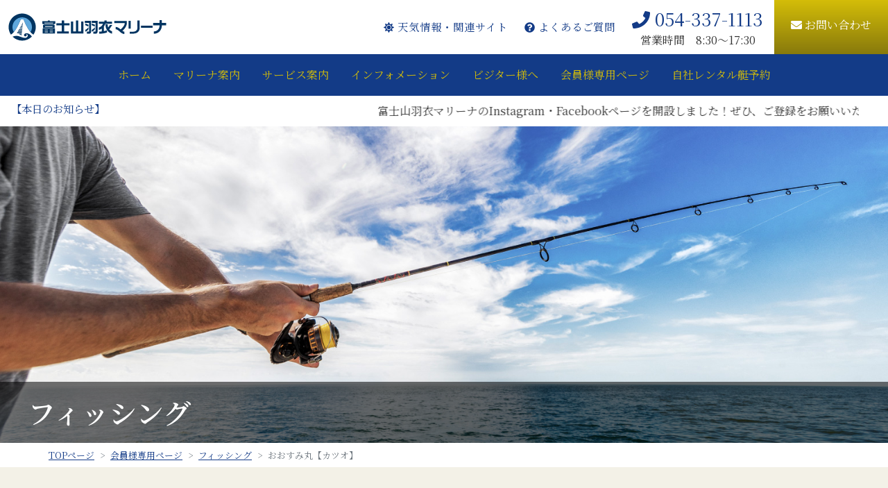

--- FILE ---
content_type: text/html; charset=UTF-8
request_url: https://fujisan-hagoromo-marina.jp/member/fishing/%E3%81%8A%E3%81%8A%E3%81%99%E3%81%BF%E4%B8%B8%E3%80%90%E3%82%AB%E3%83%84%E3%82%AA%E3%80%91-5
body_size: 38387
content:
<!DOCTYPE html>
<html lang="ja">
    <head>
        <!-- Google Tag Manager -->
        <script>(function(w,d,s,l,i){w[l]=w[l]||[];w[l].push({'gtm.start':
        new Date().getTime(),event:'gtm.js'});var f=d.getElementsByTagName(s)[0],
        j=d.createElement(s),dl=l!='dataLayer'?'&l='+l:'';j.async=true;j.src=
        'https://www.googletagmanager.com/gtm.js?id='+i+dl;f.parentNode.insertBefore(j,f);
        })(window,document,'script','dataLayer','GTM-WKWJ3GJ');</script>
        <!-- End Google Tag Manager -->
        <meta charset="utf-8" />
        <meta name="viewport" content="width=device-width, initial-scale=1, shrink-to-fit=no" />
        <meta name="format-detection" content="telephone=no">      
        <!-- Favicon-->
        <link rel="icon" type="image/x-icon" href="https://fujisan-hagoromo-marina.jp/wp-content/themes/hagoromomarina/images/shared/favicon.png" />
        <!-- Font Awesome icons (free version)-->
        <script src="https://use.fontawesome.com/releases/v5.15.3/js/all.js" crossorigin="anonymous"></script>
        <!-- Core theme CSS (includes Bootstrap)-->
        <link href="https://fujisan-hagoromo-marina.jp/wp-content/themes/hagoromomarina/assets/css/hagoromomarina.css" rel="stylesheet" />
        <!-- scrollhint-->
        <link rel="stylesheet" href="https://unpkg.com/scroll-hint@latest/css/scroll-hint.css">
        <link rel="stylesheet" href="https://fujisan-hagoromo-marina.jp/wp-content/themes/hagoromomarina/assets/css/swiper-bundle.min.css">
        
		<!-- All in One SEO 4.1.3.4 -->
		<title>フィッシング | 富士山羽衣マリーナ </title>
		<meta name="description" content="魚屋さんのポップに出てきそうな写真をパチリ📷 ギョロ目が今にも動き出しそうな新鮮さ🐋 先週25本 今週24本 […]"/>
		<link rel="canonical" href="https://fujisan-hagoromo-marina.jp/member/fishing/%e3%81%8a%e3%81%8a%e3%81%99%e3%81%bf%e4%b8%b8%e3%80%90%e3%82%ab%e3%83%84%e3%82%aa%e3%80%91-5" />
		<meta property="og:site_name" content="富士山羽衣マリーナ | ～富士山をバックにマリンライフを～" />
		<meta property="og:type" content="article" />
		<meta property="og:title" content="フィッシング | 富士山羽衣マリーナ " />
		<meta property="og:description" content="魚屋さんのポップに出てきそうな写真をパチリ📷 ギョロ目が今にも動き出しそうな新鮮さ🐋 先週25本 今週24本 […]" />
		<meta property="og:url" content="https://fujisan-hagoromo-marina.jp/member/fishing/%e3%81%8a%e3%81%8a%e3%81%99%e3%81%bf%e4%b8%b8%e3%80%90%e3%82%ab%e3%83%84%e3%82%aa%e3%80%91-5" />
		<meta property="article:published_time" content="2022-10-09T00:34:55Z" />
		<meta property="article:modified_time" content="2022-10-09T00:34:56Z" />
		<meta name="twitter:card" content="summary" />
		<meta name="twitter:domain" content="fujisan-hagoromo-marina.jp" />
		<meta name="twitter:title" content="フィッシング | 富士山羽衣マリーナ " />
		<meta name="twitter:description" content="魚屋さんのポップに出てきそうな写真をパチリ📷 ギョロ目が今にも動き出しそうな新鮮さ🐋 先週25本 今週24本 […]" />
		<script type="application/ld+json" class="aioseo-schema">
			{"@context":"https:\/\/schema.org","@graph":[{"@type":"WebSite","@id":"https:\/\/fujisan-hagoromo-marina.jp\/#website","url":"https:\/\/fujisan-hagoromo-marina.jp\/","name":"\u5bcc\u58eb\u5c71\u7fbd\u8863\u30de\u30ea\u30fc\u30ca","description":"\uff5e\u5bcc\u58eb\u5c71\u3092\u30d0\u30c3\u30af\u306b\u30de\u30ea\u30f3\u30e9\u30a4\u30d5\u3092\uff5e","publisher":{"@id":"https:\/\/fujisan-hagoromo-marina.jp\/#organization"}},{"@type":"Organization","@id":"https:\/\/fujisan-hagoromo-marina.jp\/#organization","name":"\u5bcc\u58eb\u5c71\u7fbd\u8863\u30de\u30ea\u30fc\u30ca","url":"https:\/\/fujisan-hagoromo-marina.jp\/"},{"@type":"BreadcrumbList","@id":"https:\/\/fujisan-hagoromo-marina.jp\/member\/fishing\/%e3%81%8a%e3%81%8a%e3%81%99%e3%81%bf%e4%b8%b8%e3%80%90%e3%82%ab%e3%83%84%e3%82%aa%e3%80%91-5#breadcrumblist","itemListElement":[{"@type":"ListItem","@id":"https:\/\/fujisan-hagoromo-marina.jp\/#listItem","position":"1","item":{"@type":"WebPage","@id":"https:\/\/fujisan-hagoromo-marina.jp\/","name":"\u30db\u30fc\u30e0","description":"\u5bcc\u58eb\u5c71\u7fbd\u8863\u30de\u30ea\u30fc\u30ca\u306e\u30d5\u30a3\u30fc\u30eb\u30c9\u3067\u3042\u308b\u99ff\u6cb3\u6e7e\u306f\u3001\u4e00\u5e74\u3092\u901a\u3057\u3066\u6e29\u6696\u3067\u5b89\u5b9a\u3057\u305f\u6c17\u5019\u306e\u3082\u3068\u3001\u5bcc\u58eb\u5c71\u3092\u30d0\u30c3\u30af\u306b\u30de\u30ea\u30f3\u30e9\u30a4\u30d5\u3092\u304a\u697d\u3057\u307f\u3044\u305f\u3060\u3051\u307e\u3059\u3002","url":"https:\/\/fujisan-hagoromo-marina.jp\/"}}]},{"@type":"Person","@id":"https:\/\/fujisan-hagoromo-marina.jp\/author\/fhm_user#author","url":"https:\/\/fujisan-hagoromo-marina.jp\/author\/fhm_user","name":"\u5bcc\u58eb\u5c71\u7fbd\u8863\u30de\u30ea\u30fc\u30ca","image":{"@type":"ImageObject","@id":"https:\/\/fujisan-hagoromo-marina.jp\/member\/fishing\/%e3%81%8a%e3%81%8a%e3%81%99%e3%81%bf%e4%b8%b8%e3%80%90%e3%82%ab%e3%83%84%e3%82%aa%e3%80%91-5#authorImage","url":"https:\/\/secure.gravatar.com\/avatar\/aea9152da769adacc171e95f6a0352d2?s=96&d=mm&r=g","width":"96","height":"96","caption":"\u5bcc\u58eb\u5c71\u7fbd\u8863\u30de\u30ea\u30fc\u30ca"}},{"@type":"WebPage","@id":"https:\/\/fujisan-hagoromo-marina.jp\/member\/fishing\/%e3%81%8a%e3%81%8a%e3%81%99%e3%81%bf%e4%b8%b8%e3%80%90%e3%82%ab%e3%83%84%e3%82%aa%e3%80%91-5#webpage","url":"https:\/\/fujisan-hagoromo-marina.jp\/member\/fishing\/%e3%81%8a%e3%81%8a%e3%81%99%e3%81%bf%e4%b8%b8%e3%80%90%e3%82%ab%e3%83%84%e3%82%aa%e3%80%91-5","name":"\u30d5\u30a3\u30c3\u30b7\u30f3\u30b0 | \u5bcc\u58eb\u5c71\u7fbd\u8863\u30de\u30ea\u30fc\u30ca","description":"\u9b5a\u5c4b\u3055\u3093\u306e\u30dd\u30c3\u30d7\u306b\u51fa\u3066\u304d\u305d\u3046\u306a\u5199\u771f\u3092\u30d1\u30c1\u30ea\ud83d\udcf7 \u30ae\u30e7\u30ed\u76ee\u304c\u4eca\u306b\u3082\u52d5\u304d\u51fa\u3057\u305d\u3046\u306a\u65b0\u9bae\u3055\ud83d\udc0b \u5148\u903125\u672c \u4eca\u903124\u672c [\u2026]","inLanguage":"ja","isPartOf":{"@id":"https:\/\/fujisan-hagoromo-marina.jp\/#website"},"breadcrumb":{"@id":"https:\/\/fujisan-hagoromo-marina.jp\/member\/fishing\/%e3%81%8a%e3%81%8a%e3%81%99%e3%81%bf%e4%b8%b8%e3%80%90%e3%82%ab%e3%83%84%e3%82%aa%e3%80%91-5#breadcrumblist"},"author":"https:\/\/fujisan-hagoromo-marina.jp\/author\/fhm_user#author","creator":"https:\/\/fujisan-hagoromo-marina.jp\/author\/fhm_user#author","datePublished":"2022-10-09T00:34:55+09:00","dateModified":"2022-10-09T00:34:56+09:00"}]}
		</script>
		<!-- All in One SEO -->

<link rel='dns-prefetch' href='//www.google.com' />
<link rel="alternate" type="application/rss+xml" title="富士山羽衣マリーナ &raquo; おおすみ丸【カツオ】 のコメントのフィード" href="https://fujisan-hagoromo-marina.jp/member/fishing/%e3%81%8a%e3%81%8a%e3%81%99%e3%81%bf%e4%b8%b8%e3%80%90%e3%82%ab%e3%83%84%e3%82%aa%e3%80%91-5/feed" />
		<!-- This site uses the Google Analytics by MonsterInsights plugin v7.18.0 - Using Analytics tracking - https://www.monsterinsights.com/ -->
		<!-- Note: MonsterInsights is not currently configured on this site. The site owner needs to authenticate with Google Analytics in the MonsterInsights settings panel. -->
					<!-- No UA code set -->
				<!-- / Google Analytics by MonsterInsights -->
		<script type="text/javascript">
window._wpemojiSettings = {"baseUrl":"https:\/\/s.w.org\/images\/core\/emoji\/14.0.0\/72x72\/","ext":".png","svgUrl":"https:\/\/s.w.org\/images\/core\/emoji\/14.0.0\/svg\/","svgExt":".svg","source":{"concatemoji":"https:\/\/fujisan-hagoromo-marina.jp\/wp-includes\/js\/wp-emoji-release.min.js?ver=6.3.7"}};
/*! This file is auto-generated */
!function(i,n){var o,s,e;function c(e){try{var t={supportTests:e,timestamp:(new Date).valueOf()};sessionStorage.setItem(o,JSON.stringify(t))}catch(e){}}function p(e,t,n){e.clearRect(0,0,e.canvas.width,e.canvas.height),e.fillText(t,0,0);var t=new Uint32Array(e.getImageData(0,0,e.canvas.width,e.canvas.height).data),r=(e.clearRect(0,0,e.canvas.width,e.canvas.height),e.fillText(n,0,0),new Uint32Array(e.getImageData(0,0,e.canvas.width,e.canvas.height).data));return t.every(function(e,t){return e===r[t]})}function u(e,t,n){switch(t){case"flag":return n(e,"\ud83c\udff3\ufe0f\u200d\u26a7\ufe0f","\ud83c\udff3\ufe0f\u200b\u26a7\ufe0f")?!1:!n(e,"\ud83c\uddfa\ud83c\uddf3","\ud83c\uddfa\u200b\ud83c\uddf3")&&!n(e,"\ud83c\udff4\udb40\udc67\udb40\udc62\udb40\udc65\udb40\udc6e\udb40\udc67\udb40\udc7f","\ud83c\udff4\u200b\udb40\udc67\u200b\udb40\udc62\u200b\udb40\udc65\u200b\udb40\udc6e\u200b\udb40\udc67\u200b\udb40\udc7f");case"emoji":return!n(e,"\ud83e\udef1\ud83c\udffb\u200d\ud83e\udef2\ud83c\udfff","\ud83e\udef1\ud83c\udffb\u200b\ud83e\udef2\ud83c\udfff")}return!1}function f(e,t,n){var r="undefined"!=typeof WorkerGlobalScope&&self instanceof WorkerGlobalScope?new OffscreenCanvas(300,150):i.createElement("canvas"),a=r.getContext("2d",{willReadFrequently:!0}),o=(a.textBaseline="top",a.font="600 32px Arial",{});return e.forEach(function(e){o[e]=t(a,e,n)}),o}function t(e){var t=i.createElement("script");t.src=e,t.defer=!0,i.head.appendChild(t)}"undefined"!=typeof Promise&&(o="wpEmojiSettingsSupports",s=["flag","emoji"],n.supports={everything:!0,everythingExceptFlag:!0},e=new Promise(function(e){i.addEventListener("DOMContentLoaded",e,{once:!0})}),new Promise(function(t){var n=function(){try{var e=JSON.parse(sessionStorage.getItem(o));if("object"==typeof e&&"number"==typeof e.timestamp&&(new Date).valueOf()<e.timestamp+604800&&"object"==typeof e.supportTests)return e.supportTests}catch(e){}return null}();if(!n){if("undefined"!=typeof Worker&&"undefined"!=typeof OffscreenCanvas&&"undefined"!=typeof URL&&URL.createObjectURL&&"undefined"!=typeof Blob)try{var e="postMessage("+f.toString()+"("+[JSON.stringify(s),u.toString(),p.toString()].join(",")+"));",r=new Blob([e],{type:"text/javascript"}),a=new Worker(URL.createObjectURL(r),{name:"wpTestEmojiSupports"});return void(a.onmessage=function(e){c(n=e.data),a.terminate(),t(n)})}catch(e){}c(n=f(s,u,p))}t(n)}).then(function(e){for(var t in e)n.supports[t]=e[t],n.supports.everything=n.supports.everything&&n.supports[t],"flag"!==t&&(n.supports.everythingExceptFlag=n.supports.everythingExceptFlag&&n.supports[t]);n.supports.everythingExceptFlag=n.supports.everythingExceptFlag&&!n.supports.flag,n.DOMReady=!1,n.readyCallback=function(){n.DOMReady=!0}}).then(function(){return e}).then(function(){var e;n.supports.everything||(n.readyCallback(),(e=n.source||{}).concatemoji?t(e.concatemoji):e.wpemoji&&e.twemoji&&(t(e.twemoji),t(e.wpemoji)))}))}((window,document),window._wpemojiSettings);
</script>
<style type="text/css">
img.wp-smiley,
img.emoji {
	display: inline !important;
	border: none !important;
	box-shadow: none !important;
	height: 1em !important;
	width: 1em !important;
	margin: 0 0.07em !important;
	vertical-align: -0.1em !important;
	background: none !important;
	padding: 0 !important;
}
</style>
	<link rel='stylesheet' id='wp-block-library-css' href='https://fujisan-hagoromo-marina.jp/wp-includes/css/dist/block-library/style.min.css?ver=6.3.7' type='text/css' media='all' />
<style id='classic-theme-styles-inline-css' type='text/css'>
/*! This file is auto-generated */
.wp-block-button__link{color:#fff;background-color:#32373c;border-radius:9999px;box-shadow:none;text-decoration:none;padding:calc(.667em + 2px) calc(1.333em + 2px);font-size:1.125em}.wp-block-file__button{background:#32373c;color:#fff;text-decoration:none}
</style>
<style id='global-styles-inline-css' type='text/css'>
body{--wp--preset--color--black: #000000;--wp--preset--color--cyan-bluish-gray: #abb8c3;--wp--preset--color--white: #ffffff;--wp--preset--color--pale-pink: #f78da7;--wp--preset--color--vivid-red: #cf2e2e;--wp--preset--color--luminous-vivid-orange: #ff6900;--wp--preset--color--luminous-vivid-amber: #fcb900;--wp--preset--color--light-green-cyan: #7bdcb5;--wp--preset--color--vivid-green-cyan: #00d084;--wp--preset--color--pale-cyan-blue: #8ed1fc;--wp--preset--color--vivid-cyan-blue: #0693e3;--wp--preset--color--vivid-purple: #9b51e0;--wp--preset--gradient--vivid-cyan-blue-to-vivid-purple: linear-gradient(135deg,rgba(6,147,227,1) 0%,rgb(155,81,224) 100%);--wp--preset--gradient--light-green-cyan-to-vivid-green-cyan: linear-gradient(135deg,rgb(122,220,180) 0%,rgb(0,208,130) 100%);--wp--preset--gradient--luminous-vivid-amber-to-luminous-vivid-orange: linear-gradient(135deg,rgba(252,185,0,1) 0%,rgba(255,105,0,1) 100%);--wp--preset--gradient--luminous-vivid-orange-to-vivid-red: linear-gradient(135deg,rgba(255,105,0,1) 0%,rgb(207,46,46) 100%);--wp--preset--gradient--very-light-gray-to-cyan-bluish-gray: linear-gradient(135deg,rgb(238,238,238) 0%,rgb(169,184,195) 100%);--wp--preset--gradient--cool-to-warm-spectrum: linear-gradient(135deg,rgb(74,234,220) 0%,rgb(151,120,209) 20%,rgb(207,42,186) 40%,rgb(238,44,130) 60%,rgb(251,105,98) 80%,rgb(254,248,76) 100%);--wp--preset--gradient--blush-light-purple: linear-gradient(135deg,rgb(255,206,236) 0%,rgb(152,150,240) 100%);--wp--preset--gradient--blush-bordeaux: linear-gradient(135deg,rgb(254,205,165) 0%,rgb(254,45,45) 50%,rgb(107,0,62) 100%);--wp--preset--gradient--luminous-dusk: linear-gradient(135deg,rgb(255,203,112) 0%,rgb(199,81,192) 50%,rgb(65,88,208) 100%);--wp--preset--gradient--pale-ocean: linear-gradient(135deg,rgb(255,245,203) 0%,rgb(182,227,212) 50%,rgb(51,167,181) 100%);--wp--preset--gradient--electric-grass: linear-gradient(135deg,rgb(202,248,128) 0%,rgb(113,206,126) 100%);--wp--preset--gradient--midnight: linear-gradient(135deg,rgb(2,3,129) 0%,rgb(40,116,252) 100%);--wp--preset--font-size--small: 13px;--wp--preset--font-size--medium: 20px;--wp--preset--font-size--large: 36px;--wp--preset--font-size--x-large: 42px;--wp--preset--spacing--20: 0.44rem;--wp--preset--spacing--30: 0.67rem;--wp--preset--spacing--40: 1rem;--wp--preset--spacing--50: 1.5rem;--wp--preset--spacing--60: 2.25rem;--wp--preset--spacing--70: 3.38rem;--wp--preset--spacing--80: 5.06rem;--wp--preset--shadow--natural: 6px 6px 9px rgba(0, 0, 0, 0.2);--wp--preset--shadow--deep: 12px 12px 50px rgba(0, 0, 0, 0.4);--wp--preset--shadow--sharp: 6px 6px 0px rgba(0, 0, 0, 0.2);--wp--preset--shadow--outlined: 6px 6px 0px -3px rgba(255, 255, 255, 1), 6px 6px rgba(0, 0, 0, 1);--wp--preset--shadow--crisp: 6px 6px 0px rgba(0, 0, 0, 1);}:where(.is-layout-flex){gap: 0.5em;}:where(.is-layout-grid){gap: 0.5em;}body .is-layout-flow > .alignleft{float: left;margin-inline-start: 0;margin-inline-end: 2em;}body .is-layout-flow > .alignright{float: right;margin-inline-start: 2em;margin-inline-end: 0;}body .is-layout-flow > .aligncenter{margin-left: auto !important;margin-right: auto !important;}body .is-layout-constrained > .alignleft{float: left;margin-inline-start: 0;margin-inline-end: 2em;}body .is-layout-constrained > .alignright{float: right;margin-inline-start: 2em;margin-inline-end: 0;}body .is-layout-constrained > .aligncenter{margin-left: auto !important;margin-right: auto !important;}body .is-layout-constrained > :where(:not(.alignleft):not(.alignright):not(.alignfull)){max-width: var(--wp--style--global--content-size);margin-left: auto !important;margin-right: auto !important;}body .is-layout-constrained > .alignwide{max-width: var(--wp--style--global--wide-size);}body .is-layout-flex{display: flex;}body .is-layout-flex{flex-wrap: wrap;align-items: center;}body .is-layout-flex > *{margin: 0;}body .is-layout-grid{display: grid;}body .is-layout-grid > *{margin: 0;}:where(.wp-block-columns.is-layout-flex){gap: 2em;}:where(.wp-block-columns.is-layout-grid){gap: 2em;}:where(.wp-block-post-template.is-layout-flex){gap: 1.25em;}:where(.wp-block-post-template.is-layout-grid){gap: 1.25em;}.has-black-color{color: var(--wp--preset--color--black) !important;}.has-cyan-bluish-gray-color{color: var(--wp--preset--color--cyan-bluish-gray) !important;}.has-white-color{color: var(--wp--preset--color--white) !important;}.has-pale-pink-color{color: var(--wp--preset--color--pale-pink) !important;}.has-vivid-red-color{color: var(--wp--preset--color--vivid-red) !important;}.has-luminous-vivid-orange-color{color: var(--wp--preset--color--luminous-vivid-orange) !important;}.has-luminous-vivid-amber-color{color: var(--wp--preset--color--luminous-vivid-amber) !important;}.has-light-green-cyan-color{color: var(--wp--preset--color--light-green-cyan) !important;}.has-vivid-green-cyan-color{color: var(--wp--preset--color--vivid-green-cyan) !important;}.has-pale-cyan-blue-color{color: var(--wp--preset--color--pale-cyan-blue) !important;}.has-vivid-cyan-blue-color{color: var(--wp--preset--color--vivid-cyan-blue) !important;}.has-vivid-purple-color{color: var(--wp--preset--color--vivid-purple) !important;}.has-black-background-color{background-color: var(--wp--preset--color--black) !important;}.has-cyan-bluish-gray-background-color{background-color: var(--wp--preset--color--cyan-bluish-gray) !important;}.has-white-background-color{background-color: var(--wp--preset--color--white) !important;}.has-pale-pink-background-color{background-color: var(--wp--preset--color--pale-pink) !important;}.has-vivid-red-background-color{background-color: var(--wp--preset--color--vivid-red) !important;}.has-luminous-vivid-orange-background-color{background-color: var(--wp--preset--color--luminous-vivid-orange) !important;}.has-luminous-vivid-amber-background-color{background-color: var(--wp--preset--color--luminous-vivid-amber) !important;}.has-light-green-cyan-background-color{background-color: var(--wp--preset--color--light-green-cyan) !important;}.has-vivid-green-cyan-background-color{background-color: var(--wp--preset--color--vivid-green-cyan) !important;}.has-pale-cyan-blue-background-color{background-color: var(--wp--preset--color--pale-cyan-blue) !important;}.has-vivid-cyan-blue-background-color{background-color: var(--wp--preset--color--vivid-cyan-blue) !important;}.has-vivid-purple-background-color{background-color: var(--wp--preset--color--vivid-purple) !important;}.has-black-border-color{border-color: var(--wp--preset--color--black) !important;}.has-cyan-bluish-gray-border-color{border-color: var(--wp--preset--color--cyan-bluish-gray) !important;}.has-white-border-color{border-color: var(--wp--preset--color--white) !important;}.has-pale-pink-border-color{border-color: var(--wp--preset--color--pale-pink) !important;}.has-vivid-red-border-color{border-color: var(--wp--preset--color--vivid-red) !important;}.has-luminous-vivid-orange-border-color{border-color: var(--wp--preset--color--luminous-vivid-orange) !important;}.has-luminous-vivid-amber-border-color{border-color: var(--wp--preset--color--luminous-vivid-amber) !important;}.has-light-green-cyan-border-color{border-color: var(--wp--preset--color--light-green-cyan) !important;}.has-vivid-green-cyan-border-color{border-color: var(--wp--preset--color--vivid-green-cyan) !important;}.has-pale-cyan-blue-border-color{border-color: var(--wp--preset--color--pale-cyan-blue) !important;}.has-vivid-cyan-blue-border-color{border-color: var(--wp--preset--color--vivid-cyan-blue) !important;}.has-vivid-purple-border-color{border-color: var(--wp--preset--color--vivid-purple) !important;}.has-vivid-cyan-blue-to-vivid-purple-gradient-background{background: var(--wp--preset--gradient--vivid-cyan-blue-to-vivid-purple) !important;}.has-light-green-cyan-to-vivid-green-cyan-gradient-background{background: var(--wp--preset--gradient--light-green-cyan-to-vivid-green-cyan) !important;}.has-luminous-vivid-amber-to-luminous-vivid-orange-gradient-background{background: var(--wp--preset--gradient--luminous-vivid-amber-to-luminous-vivid-orange) !important;}.has-luminous-vivid-orange-to-vivid-red-gradient-background{background: var(--wp--preset--gradient--luminous-vivid-orange-to-vivid-red) !important;}.has-very-light-gray-to-cyan-bluish-gray-gradient-background{background: var(--wp--preset--gradient--very-light-gray-to-cyan-bluish-gray) !important;}.has-cool-to-warm-spectrum-gradient-background{background: var(--wp--preset--gradient--cool-to-warm-spectrum) !important;}.has-blush-light-purple-gradient-background{background: var(--wp--preset--gradient--blush-light-purple) !important;}.has-blush-bordeaux-gradient-background{background: var(--wp--preset--gradient--blush-bordeaux) !important;}.has-luminous-dusk-gradient-background{background: var(--wp--preset--gradient--luminous-dusk) !important;}.has-pale-ocean-gradient-background{background: var(--wp--preset--gradient--pale-ocean) !important;}.has-electric-grass-gradient-background{background: var(--wp--preset--gradient--electric-grass) !important;}.has-midnight-gradient-background{background: var(--wp--preset--gradient--midnight) !important;}.has-small-font-size{font-size: var(--wp--preset--font-size--small) !important;}.has-medium-font-size{font-size: var(--wp--preset--font-size--medium) !important;}.has-large-font-size{font-size: var(--wp--preset--font-size--large) !important;}.has-x-large-font-size{font-size: var(--wp--preset--font-size--x-large) !important;}
.wp-block-navigation a:where(:not(.wp-element-button)){color: inherit;}
:where(.wp-block-post-template.is-layout-flex){gap: 1.25em;}:where(.wp-block-post-template.is-layout-grid){gap: 1.25em;}
:where(.wp-block-columns.is-layout-flex){gap: 2em;}:where(.wp-block-columns.is-layout-grid){gap: 2em;}
.wp-block-pullquote{font-size: 1.5em;line-height: 1.6;}
</style>
<link rel='stylesheet' id='dnd-upload-cf7-css' href='https://fujisan-hagoromo-marina.jp/wp-content/plugins/drag-and-drop-multiple-file-upload-contact-form-7/assets/css/dnd-upload-cf7.css?ver=1.3.6.1' type='text/css' media='all' />
<link rel='stylesheet' id='contact-form-7-css' href='https://fujisan-hagoromo-marina.jp/wp-content/plugins/contact-form-7/includes/css/styles.css?ver=5.4.2' type='text/css' media='all' />
<link rel='stylesheet' id='fancybox-css' href='https://fujisan-hagoromo-marina.jp/wp-content/plugins/easy-fancybox/css/jquery.fancybox.min.css?ver=1.3.24' type='text/css' media='screen' />
<script type='text/javascript' src='https://fujisan-hagoromo-marina.jp/wp-includes/js/jquery/jquery.min.js?ver=3.7.0' id='jquery-core-js'></script>
<script type='text/javascript' src='https://fujisan-hagoromo-marina.jp/wp-includes/js/jquery/jquery-migrate.min.js?ver=3.4.1' id='jquery-migrate-js'></script>
<link rel="https://api.w.org/" href="https://fujisan-hagoromo-marina.jp/wp-json/" /><link rel="alternate" type="application/json" href="https://fujisan-hagoromo-marina.jp/wp-json/wp/v2/fishing/20037" /><link rel="EditURI" type="application/rsd+xml" title="RSD" href="https://fujisan-hagoromo-marina.jp/xmlrpc.php?rsd" />
<meta name="generator" content="WordPress 6.3.7" />
<link rel='shortlink' href='https://fujisan-hagoromo-marina.jp/?p=20037' />
<link rel="alternate" type="application/json+oembed" href="https://fujisan-hagoromo-marina.jp/wp-json/oembed/1.0/embed?url=https%3A%2F%2Ffujisan-hagoromo-marina.jp%2Fmember%2Ffishing%2F%25e3%2581%258a%25e3%2581%258a%25e3%2581%2599%25e3%2581%25bf%25e4%25b8%25b8%25e3%2580%2590%25e3%2582%25ab%25e3%2583%2584%25e3%2582%25aa%25e3%2580%2591-5" />
<link rel="alternate" type="text/xml+oembed" href="https://fujisan-hagoromo-marina.jp/wp-json/oembed/1.0/embed?url=https%3A%2F%2Ffujisan-hagoromo-marina.jp%2Fmember%2Ffishing%2F%25e3%2581%258a%25e3%2581%258a%25e3%2581%2599%25e3%2581%25bf%25e4%25b8%25b8%25e3%2580%2590%25e3%2582%25ab%25e3%2583%2584%25e3%2582%25aa%25e3%2580%2591-5&#038;format=xml" />
    </head>
    <body id="header">
      <!-- Google Tag Manager (noscript) -->
      <noscript><iframe src="https://www.googletagmanager.com/ns.html?id=GTM-WKWJ3GJ"
      height="0" width="0" style="display:none;visibility:hidden"></iframe></noscript>
      <!-- End Google Tag Manager (noscript) -->
    <div class="page-wrapper">
    <!-- Navigation-->
<nav class="navbar navbar-expand-lg navbar-dark fixed-top" id="mainNav">
  <div class="container" style="max-width: initial;padding-right: 0;"> <a class="navbar-brand" href="https://fujisan-hagoromo-marina.jp"><img src="/wp-content/themes/hagoromomarina/images/shared/navbar-logo.svg" alt="富士山羽衣マリーナ" /></a> <button class="navbar-toggler" type="button" data-bs-toggle="collapse" data-bs-target="#navbarResponsive" aria-controls="navbarResponsive" aria-expanded="false" aria-label="Toggle navigation">
                    Menu
                    <i class="fas fa-bars ms-1"></i>
                </button>
    <div class="collapse navbar-collapse" id="navbarResponsive">
      <ul class="navbar-nav ms-auto py-2 py-lg-0 navbar-sp">  
        <li class="nav-item"><a class="nav-link" href="https://fujisan-hagoromo-marina.jp"><i class="fas fa-arrow-circle-right"></i> ホーム</a></li>
        <li class="nav-item"><a class="nav-link" href="/about"><i class="fas fa-arrow-circle-right"></i> マリーナ案内</a></li>
        <li class="nav-item"><a class="nav-link" href="/service"><i class="fas fa-arrow-circle-right"></i> サービス案内</a></li>
        <li class="nav-item"><a class="nav-link" href="/news"><i class="fas fa-arrow-circle-right"></i> インフォメーション</a></li>
        <li class="nav-item"><a class="nav-link" href="/visitor"><i class="fas fa-arrow-circle-right"></i> ビジター様へ</a></li>
        <li class="nav-item"><a class="nav-link" href="/member"><i class="fas fa-arrow-circle-right"></i> 会員様専用ページ</a></li>
        <li class="nav-item"><a class="nav-link" href="/reservation" target="_blank"><i class="fas fa-arrow-circle-right"></i>自社レンタル艇予約</a></li>
      </ul>
      <ul class="navbar-nav ms-auto py-2 py-lg-0">
        <li class="nav-item" style="margin-right: .5rem;"><a class="nav-link" href="/link"><i class="fas fa-sun"></i> 天気情報・関連サイト</a></li>
        <li class="nav-item" style="margin-right: 0;"><a class="nav-link" href="/faq"><i class="fas fa-question-circle"></i> よくあるご質問</a></li>
        <li class="nav-item pb-4"><a class="nav-link navbar-sp" href="/contact"><i class="fas fa-envelope"></i> お問い合わせ</a></li>
      </ul>
    </div>
    <aside role="complementary" class="headTools hidden-xs">
      <ul class="headTools__items list-none" style="padding-left: 0">
        <li class="headTools__tel headTools__item"><span class="headTools__link"><i class="fas fa-phone"></i> 054-337-1113
                        <small>営業時間　8:30〜17:30</small>
                        </span> </li>
        <li class="headTools__contact headTools__item"><a href="/contact" class="headTools__link"><i class="fas fa-envelope"></i> お問い合わせ</a></li>
      </ul>
      <!-- /.headTools.col-xs-12.col-sm-5 -->
    </aside>
  </div>
  <div id="header" class="menucontainer">
    <div class="collapse navbar-collapse">
      <ul class="navbar-nav">
        <li class="nav-menu"><a class="nav-link" href="https://fujisan-hagoromo-marina.jp">ホーム</a></li>
        <li class="nav-menu"><a class="nav-link" href="/about">マリーナ案内</a></li>
        <li class="nav-menu"><a class="nav-link" href="/service">サービス案内</a></li>
        <li class="nav-menu"><a class="nav-link" href="/news">インフォメーション</a></li>
        <li class="nav-menu"><a class="nav-link" href="/visitor">ビジター様へ</a></li>
        <li class="nav-menu"><a class="nav-link" href="/member">会員様専用ページ</a></li>
        <li class="nav-menu"><a class="nav-link" href="/reservation" target="_blank">自社レンタル艇予約</a></li>
      </ul>
    </div>
  </div>
  <div class="infocontainer">
    <div class="infotitle">【本日のお知らせ】</div>
    <div class="infonews scroll"><span class="anime"><!-- wp:paragraph -->
<p>富士山羽衣マリーナのInstagram・Facebookページを開設しました！ぜひ、ご登録をお願いいたします。</p>
<!-- /wp:paragraph --></span></div>
  </div>
</nav>
<header class="masthead visual-fishing">
  <h1>フィッシング</h1>
</header>
<!-- main-about-->
<nav class="container-md" aria-label="breadcrumb">
  <ol class="breadcrumb">
    <li class="breadcrumb-item"><a href="https://fujisan-hagoromo-marina.jp">TOPページ</a></li>
    <li class="breadcrumb-item"><a href="https://fujisan-hagoromo-marina.jp/member/">会員様専用ページ</a></li>
    <li class="breadcrumb-item"><a href="https://fujisan-hagoromo-marina.jp/member/fishing/">フィッシング</a></li>
    <li class="breadcrumb-item active" aria-current="page">おおすみ丸【カツオ】</li>
  </ol>
</nav>

<section class="page-section bg-beige">
  <div class="container">
    <div class="row">
      <div class="col">
              <div class="card news-body">
          <div class="card-body">
            <div class="fh-detail">
              <div class="fh-detail-date pb-2 mb-4">
                2022年10月9日              </div>
              <h3 class="fh-detail-title mb-4">
                                おおすみ丸【カツオ】</h3>
              
              <div class="fh-detail-body">
                <div class="box">
                  
<p>魚屋さんのポップに出てきそうな写真をパチリ📷</p>



<p>ギョロ目が今にも動き出しそうな新鮮さ🐋</p>



<p>先週25本　今週24本　大漁🍻　毎日がカツオ三昧！寿司ざんまい！🍣</p>



<p>秋の行楽シーズン！是非、海に出かけて美味しい魚を捕まえましょう🐟👏😁</p>



<p>おめでとうございます！！とれとれぴちぴち♫ カツオ料理♪ふっふ～😚</p>



<p></p>
                </div>
              </div>
            </div>
            <div class="fishing-customfield-display">
                            <img src="https://fujisan-hagoromo-marina.jp/wp-content/uploads/2022/10/s-RIMG1914.jpg" alt="" />
              
                            <img src="https://fujisan-hagoromo-marina.jp/wp-content/uploads/2022/10/s-RIMG1911.jpg" alt="" />
              
                            <img src="https://fujisan-hagoromo-marina.jp/wp-content/uploads/2022/10/s-RIMG1910.jpg" alt="" />
                          </div>
          </div>
        </div>
        
              </div>
    </div>
  </div>
</section>

<!-- Footer-->
<footer class="footer py-4">
  <p id="pagetop"><a href="#"><i class="fas fa-caret-up fa-3x"></i></a></p>
    <div class="container">
        <div class="row align-items-center">
            <div class="col-lg-4 text-lg-start order8 mt-2 mt-lg-0" style="font-size: .7rem;">(C)2021 fujisan-hagoromo-marina All Rights Reserved.</div>
            <div class="col-lg-3 text-lg-end order6">
              <a class="text-decoration-none bnr-ferry" href="https://www.223-ferry.or.jp/" target="_blank"><img src="/wp-content/themes/hagoromomarina/images/shared/bnr_ferry.jpg" class="img-fluid" alt="駿河湾フェリー" loading="lazy"></a>
            </div>
            <div class="col-lg-5 text-lg-start order7" style="font-size: .7rem;">
              <a class="text-decoration-none me-3" href="/corporate">会社概要</a>
              <a class="text-decoration-none me-3" href="/privacy">プライバシーポリシー</a>
              <a class="text-decoration-none me-3" href="/cookie_policy">クッキーポリシー</a>
              <a class="text-decoration-none" href="/sitemap">サイトマップ</a>
            </div>
        </div>
    </div>
</footer>
</div>
<!-- Bootstrap core JS-->
<script src="https://cdn.jsdelivr.net/npm/bootstrap@5.0.2/dist/js/bootstrap.bundle.min.js"></script>
<!-- Core theme JS-->
<script src="https://fujisan-hagoromo-marina.jp/wp-content/themes/hagoromomarina/js/scripts.js"></script>
<script type="text/javascript" src="/wp-content/themes/hagoromomarina/assets/js/video.js"></script>
<script type="text/javascript" src="/wp-content/themes/hagoromomarina/assets/js/slidetoggle.js"></script>
<script type="text/javascript" src="/wp-content/themes/hagoromomarina/assets/js/pagetop.js"></script>
<script src="https://unpkg.com/scroll-hint@latest/js/scroll-hint.min.js"></script>
<script type="text/javascript" src="/wp-content/themes/hagoromomarina/assets/js/scrollhint.js"></script>
<script type="text/javascript" src="/wp-content/themes/hagoromomarina/assets/js/topheader.js"></script>
<script src="/wp-content/themes/hagoromomarina/assets/js/swiper-bundle.min.js"></script>
<script src="/wp-content/themes/hagoromomarina/assets/js/swiper.js"></script>
<script type='text/javascript' src='https://fujisan-hagoromo-marina.jp/wp-includes/js/dist/vendor/wp-polyfill-inert.min.js?ver=3.1.2' id='wp-polyfill-inert-js'></script>
<script type='text/javascript' src='https://fujisan-hagoromo-marina.jp/wp-includes/js/dist/vendor/regenerator-runtime.min.js?ver=0.13.11' id='regenerator-runtime-js'></script>
<script type='text/javascript' src='https://fujisan-hagoromo-marina.jp/wp-includes/js/dist/vendor/wp-polyfill.min.js?ver=3.15.0' id='wp-polyfill-js'></script>
<script type='text/javascript' id='contact-form-7-js-extra'>
/* <![CDATA[ */
var wpcf7 = {"api":{"root":"https:\/\/fujisan-hagoromo-marina.jp\/wp-json\/","namespace":"contact-form-7\/v1"}};
/* ]]> */
</script>
<script type='text/javascript' src='https://fujisan-hagoromo-marina.jp/wp-content/plugins/contact-form-7/includes/js/index.js?ver=5.4.2' id='contact-form-7-js'></script>
<script type='text/javascript' src='https://fujisan-hagoromo-marina.jp/wp-content/plugins/drag-and-drop-multiple-file-upload-contact-form-7/assets/js/codedropz-uploader-min.js?ver=1.3.6.1' id='codedropz-uploader-js'></script>
<script type='text/javascript' id='dnd-upload-cf7-js-extra'>
/* <![CDATA[ */
var dnd_cf7_uploader = {"ajax_url":"https:\/\/fujisan-hagoromo-marina.jp\/wp-admin\/admin-ajax.php","ajax_nonce":"cf76d9f35e","drag_n_drop_upload":{"tag":"h3","text":"\u3053\u3053\u306b\u30d5\u30a1\u30a4\u30eb\u3092\u30c9\u30ed\u30c3\u30d7\u3057\u3066\u304f\u3060\u3055\u3044","or_separator":"\u307e\u305f\u306f","browse":"\u30d5\u30a1\u30a4\u30eb\u3092\u9078\u629e","server_max_error":"\u30d5\u30a1\u30a4\u30eb\u304c\u30b5\u30fc\u30d0\u30fc\u306e\u30a2\u30c3\u30d7\u30ed\u30fc\u30c9\u8a31\u5bb9\u30b5\u30a4\u30ba\u3092\u8d85\u3048\u3066\u3044\u307e\u3059","large_file":"\u30d5\u30a1\u30a4\u30eb\u304c\u5927\u304d\u3059\u304e\u307e\u3059\u30022MB\u4ee5\u5185\u306e\u30d5\u30a1\u30a4\u30eb\u3092\u9078\u629e\u3057\u3066\u304f\u3060\u3055\u3044\u3002","inavalid_type":"jpg\u3001jpeg\u3001gif\u3001png\u3001pdf\u306e\u30d5\u30a1\u30a4\u30eb\u306e\u307f\u30a2\u30c3\u30d7\u30ed\u30fc\u30c9\u53ef\u80fd\u3067\u3059\u3002","max_file_limit":"\u30a2\u30c3\u30d7\u30ed\u30fc\u30c9\u3067\u304d\u308b\u30d5\u30a1\u30a4\u30eb\u6570\u306f%count%\u500b\u307e\u3067\u3067\u3059\u3002","required":"This field is required.","delete":{"text":"deleting","title":"Remove"}},"dnd_text_counter":"of","disable_btn":""};
/* ]]> */
</script>
<script type='text/javascript' src='https://fujisan-hagoromo-marina.jp/wp-content/plugins/drag-and-drop-multiple-file-upload-contact-form-7/assets/js/dnd-upload-cf7.js?ver=1.3.6.1' id='dnd-upload-cf7-js'></script>
<script type='text/javascript' src='https://fujisan-hagoromo-marina.jp/wp-content/plugins/easy-fancybox/js/jquery.fancybox.min.js?ver=1.3.24' id='jquery-fancybox-js'></script>
<script id="jquery-fancybox-js-after" type="text/javascript">
var fb_timeout, fb_opts={'overlayShow':true,'hideOnOverlayClick':true,'showCloseButton':true,'width':1024,'height':768,'margin':20,'centerOnScroll':false,'enableEscapeButton':true,'autoScale':true };
if(typeof easy_fancybox_handler==='undefined'){
var easy_fancybox_handler=function(){
jQuery('.nofancybox,a.wp-block-file__button,a.pin-it-button,a[href*="pinterest.com/pin/create"],a[href*="facebook.com/share"],a[href*="twitter.com/share"]').addClass('nolightbox');
/* IMG */
var fb_IMG_select='a[href*=".jpg"]:not(.nolightbox,li.nolightbox>a),area[href*=".jpg"]:not(.nolightbox),a[href*=".jpeg"]:not(.nolightbox,li.nolightbox>a),area[href*=".jpeg"]:not(.nolightbox),a[href*=".png"]:not(.nolightbox,li.nolightbox>a),area[href*=".png"]:not(.nolightbox),a[href*=".webp"]:not(.nolightbox,li.nolightbox>a),area[href*=".webp"]:not(.nolightbox)';
jQuery(fb_IMG_select).addClass('fancybox image');
var fb_IMG_sections=jQuery('.gallery,.wp-block-gallery,.tiled-gallery,.wp-block-jetpack-tiled-gallery');
fb_IMG_sections.each(function(){jQuery(this).find(fb_IMG_select).attr('rel','gallery-'+fb_IMG_sections.index(this));});
jQuery('a.fancybox,area.fancybox,li.fancybox a').each(function(){jQuery(this).fancybox(jQuery.extend({},fb_opts,{'transitionIn':'elastic','easingIn':'easeOutBack','transitionOut':'elastic','easingOut':'easeInBack','opacity':false,'hideOnContentClick':false,'titleShow':true,'titlePosition':'outside','titleFromAlt':true,'showNavArrows':true,'enableKeyboardNav':true,'cyclic':false}))});};
jQuery('a.fancybox-close').on('click',function(e){e.preventDefault();jQuery.fancybox.close()});
};
var easy_fancybox_auto=function(){setTimeout(function(){jQuery('#fancybox-auto').trigger('click')},1000);};
jQuery(easy_fancybox_handler);jQuery(document).on('post-load',easy_fancybox_handler);
jQuery(easy_fancybox_auto);
</script>
<script type='text/javascript' src='https://fujisan-hagoromo-marina.jp/wp-content/plugins/easy-fancybox/js/jquery.easing.min.js?ver=1.4.1' id='jquery-easing-js'></script>
<script type='text/javascript' src='https://www.google.com/recaptcha/api.js?render=6LcjjysdAAAAAFO3S7UaqQX8nFwEDwgOI3c2ElrM&#038;ver=3.0' id='google-recaptcha-js'></script>
<script type='text/javascript' id='wpcf7-recaptcha-js-extra'>
/* <![CDATA[ */
var wpcf7_recaptcha = {"sitekey":"6LcjjysdAAAAAFO3S7UaqQX8nFwEDwgOI3c2ElrM","actions":{"homepage":"homepage","contactform":"contactform"}};
/* ]]> */
</script>
<script type='text/javascript' src='https://fujisan-hagoromo-marina.jp/wp-content/plugins/contact-form-7/modules/recaptcha/index.js?ver=5.4.2' id='wpcf7-recaptcha-js'></script>
        <script type="text/javascript">
            /* <![CDATA[ */
           document.querySelectorAll("ul.nav-menu").forEach(
               ulist => { 
                    if (ulist.querySelectorAll("li").length == 0) {
                        ulist.style.display = "none";

                                            } 
                }
           );
            /* ]]> */
        </script>
        </body>
</html>

--- FILE ---
content_type: text/html; charset=utf-8
request_url: https://www.google.com/recaptcha/api2/anchor?ar=1&k=6LcjjysdAAAAAFO3S7UaqQX8nFwEDwgOI3c2ElrM&co=aHR0cHM6Ly9mdWppc2FuLWhhZ29yb21vLW1hcmluYS5qcDo0NDM.&hl=en&v=TkacYOdEJbdB_JjX802TMer9&size=invisible&anchor-ms=20000&execute-ms=15000&cb=ge4nbn2tznao
body_size: 45589
content:
<!DOCTYPE HTML><html dir="ltr" lang="en"><head><meta http-equiv="Content-Type" content="text/html; charset=UTF-8">
<meta http-equiv="X-UA-Compatible" content="IE=edge">
<title>reCAPTCHA</title>
<style type="text/css">
/* cyrillic-ext */
@font-face {
  font-family: 'Roboto';
  font-style: normal;
  font-weight: 400;
  src: url(//fonts.gstatic.com/s/roboto/v18/KFOmCnqEu92Fr1Mu72xKKTU1Kvnz.woff2) format('woff2');
  unicode-range: U+0460-052F, U+1C80-1C8A, U+20B4, U+2DE0-2DFF, U+A640-A69F, U+FE2E-FE2F;
}
/* cyrillic */
@font-face {
  font-family: 'Roboto';
  font-style: normal;
  font-weight: 400;
  src: url(//fonts.gstatic.com/s/roboto/v18/KFOmCnqEu92Fr1Mu5mxKKTU1Kvnz.woff2) format('woff2');
  unicode-range: U+0301, U+0400-045F, U+0490-0491, U+04B0-04B1, U+2116;
}
/* greek-ext */
@font-face {
  font-family: 'Roboto';
  font-style: normal;
  font-weight: 400;
  src: url(//fonts.gstatic.com/s/roboto/v18/KFOmCnqEu92Fr1Mu7mxKKTU1Kvnz.woff2) format('woff2');
  unicode-range: U+1F00-1FFF;
}
/* greek */
@font-face {
  font-family: 'Roboto';
  font-style: normal;
  font-weight: 400;
  src: url(//fonts.gstatic.com/s/roboto/v18/KFOmCnqEu92Fr1Mu4WxKKTU1Kvnz.woff2) format('woff2');
  unicode-range: U+0370-0377, U+037A-037F, U+0384-038A, U+038C, U+038E-03A1, U+03A3-03FF;
}
/* vietnamese */
@font-face {
  font-family: 'Roboto';
  font-style: normal;
  font-weight: 400;
  src: url(//fonts.gstatic.com/s/roboto/v18/KFOmCnqEu92Fr1Mu7WxKKTU1Kvnz.woff2) format('woff2');
  unicode-range: U+0102-0103, U+0110-0111, U+0128-0129, U+0168-0169, U+01A0-01A1, U+01AF-01B0, U+0300-0301, U+0303-0304, U+0308-0309, U+0323, U+0329, U+1EA0-1EF9, U+20AB;
}
/* latin-ext */
@font-face {
  font-family: 'Roboto';
  font-style: normal;
  font-weight: 400;
  src: url(//fonts.gstatic.com/s/roboto/v18/KFOmCnqEu92Fr1Mu7GxKKTU1Kvnz.woff2) format('woff2');
  unicode-range: U+0100-02BA, U+02BD-02C5, U+02C7-02CC, U+02CE-02D7, U+02DD-02FF, U+0304, U+0308, U+0329, U+1D00-1DBF, U+1E00-1E9F, U+1EF2-1EFF, U+2020, U+20A0-20AB, U+20AD-20C0, U+2113, U+2C60-2C7F, U+A720-A7FF;
}
/* latin */
@font-face {
  font-family: 'Roboto';
  font-style: normal;
  font-weight: 400;
  src: url(//fonts.gstatic.com/s/roboto/v18/KFOmCnqEu92Fr1Mu4mxKKTU1Kg.woff2) format('woff2');
  unicode-range: U+0000-00FF, U+0131, U+0152-0153, U+02BB-02BC, U+02C6, U+02DA, U+02DC, U+0304, U+0308, U+0329, U+2000-206F, U+20AC, U+2122, U+2191, U+2193, U+2212, U+2215, U+FEFF, U+FFFD;
}
/* cyrillic-ext */
@font-face {
  font-family: 'Roboto';
  font-style: normal;
  font-weight: 500;
  src: url(//fonts.gstatic.com/s/roboto/v18/KFOlCnqEu92Fr1MmEU9fCRc4AMP6lbBP.woff2) format('woff2');
  unicode-range: U+0460-052F, U+1C80-1C8A, U+20B4, U+2DE0-2DFF, U+A640-A69F, U+FE2E-FE2F;
}
/* cyrillic */
@font-face {
  font-family: 'Roboto';
  font-style: normal;
  font-weight: 500;
  src: url(//fonts.gstatic.com/s/roboto/v18/KFOlCnqEu92Fr1MmEU9fABc4AMP6lbBP.woff2) format('woff2');
  unicode-range: U+0301, U+0400-045F, U+0490-0491, U+04B0-04B1, U+2116;
}
/* greek-ext */
@font-face {
  font-family: 'Roboto';
  font-style: normal;
  font-weight: 500;
  src: url(//fonts.gstatic.com/s/roboto/v18/KFOlCnqEu92Fr1MmEU9fCBc4AMP6lbBP.woff2) format('woff2');
  unicode-range: U+1F00-1FFF;
}
/* greek */
@font-face {
  font-family: 'Roboto';
  font-style: normal;
  font-weight: 500;
  src: url(//fonts.gstatic.com/s/roboto/v18/KFOlCnqEu92Fr1MmEU9fBxc4AMP6lbBP.woff2) format('woff2');
  unicode-range: U+0370-0377, U+037A-037F, U+0384-038A, U+038C, U+038E-03A1, U+03A3-03FF;
}
/* vietnamese */
@font-face {
  font-family: 'Roboto';
  font-style: normal;
  font-weight: 500;
  src: url(//fonts.gstatic.com/s/roboto/v18/KFOlCnqEu92Fr1MmEU9fCxc4AMP6lbBP.woff2) format('woff2');
  unicode-range: U+0102-0103, U+0110-0111, U+0128-0129, U+0168-0169, U+01A0-01A1, U+01AF-01B0, U+0300-0301, U+0303-0304, U+0308-0309, U+0323, U+0329, U+1EA0-1EF9, U+20AB;
}
/* latin-ext */
@font-face {
  font-family: 'Roboto';
  font-style: normal;
  font-weight: 500;
  src: url(//fonts.gstatic.com/s/roboto/v18/KFOlCnqEu92Fr1MmEU9fChc4AMP6lbBP.woff2) format('woff2');
  unicode-range: U+0100-02BA, U+02BD-02C5, U+02C7-02CC, U+02CE-02D7, U+02DD-02FF, U+0304, U+0308, U+0329, U+1D00-1DBF, U+1E00-1E9F, U+1EF2-1EFF, U+2020, U+20A0-20AB, U+20AD-20C0, U+2113, U+2C60-2C7F, U+A720-A7FF;
}
/* latin */
@font-face {
  font-family: 'Roboto';
  font-style: normal;
  font-weight: 500;
  src: url(//fonts.gstatic.com/s/roboto/v18/KFOlCnqEu92Fr1MmEU9fBBc4AMP6lQ.woff2) format('woff2');
  unicode-range: U+0000-00FF, U+0131, U+0152-0153, U+02BB-02BC, U+02C6, U+02DA, U+02DC, U+0304, U+0308, U+0329, U+2000-206F, U+20AC, U+2122, U+2191, U+2193, U+2212, U+2215, U+FEFF, U+FFFD;
}
/* cyrillic-ext */
@font-face {
  font-family: 'Roboto';
  font-style: normal;
  font-weight: 900;
  src: url(//fonts.gstatic.com/s/roboto/v18/KFOlCnqEu92Fr1MmYUtfCRc4AMP6lbBP.woff2) format('woff2');
  unicode-range: U+0460-052F, U+1C80-1C8A, U+20B4, U+2DE0-2DFF, U+A640-A69F, U+FE2E-FE2F;
}
/* cyrillic */
@font-face {
  font-family: 'Roboto';
  font-style: normal;
  font-weight: 900;
  src: url(//fonts.gstatic.com/s/roboto/v18/KFOlCnqEu92Fr1MmYUtfABc4AMP6lbBP.woff2) format('woff2');
  unicode-range: U+0301, U+0400-045F, U+0490-0491, U+04B0-04B1, U+2116;
}
/* greek-ext */
@font-face {
  font-family: 'Roboto';
  font-style: normal;
  font-weight: 900;
  src: url(//fonts.gstatic.com/s/roboto/v18/KFOlCnqEu92Fr1MmYUtfCBc4AMP6lbBP.woff2) format('woff2');
  unicode-range: U+1F00-1FFF;
}
/* greek */
@font-face {
  font-family: 'Roboto';
  font-style: normal;
  font-weight: 900;
  src: url(//fonts.gstatic.com/s/roboto/v18/KFOlCnqEu92Fr1MmYUtfBxc4AMP6lbBP.woff2) format('woff2');
  unicode-range: U+0370-0377, U+037A-037F, U+0384-038A, U+038C, U+038E-03A1, U+03A3-03FF;
}
/* vietnamese */
@font-face {
  font-family: 'Roboto';
  font-style: normal;
  font-weight: 900;
  src: url(//fonts.gstatic.com/s/roboto/v18/KFOlCnqEu92Fr1MmYUtfCxc4AMP6lbBP.woff2) format('woff2');
  unicode-range: U+0102-0103, U+0110-0111, U+0128-0129, U+0168-0169, U+01A0-01A1, U+01AF-01B0, U+0300-0301, U+0303-0304, U+0308-0309, U+0323, U+0329, U+1EA0-1EF9, U+20AB;
}
/* latin-ext */
@font-face {
  font-family: 'Roboto';
  font-style: normal;
  font-weight: 900;
  src: url(//fonts.gstatic.com/s/roboto/v18/KFOlCnqEu92Fr1MmYUtfChc4AMP6lbBP.woff2) format('woff2');
  unicode-range: U+0100-02BA, U+02BD-02C5, U+02C7-02CC, U+02CE-02D7, U+02DD-02FF, U+0304, U+0308, U+0329, U+1D00-1DBF, U+1E00-1E9F, U+1EF2-1EFF, U+2020, U+20A0-20AB, U+20AD-20C0, U+2113, U+2C60-2C7F, U+A720-A7FF;
}
/* latin */
@font-face {
  font-family: 'Roboto';
  font-style: normal;
  font-weight: 900;
  src: url(//fonts.gstatic.com/s/roboto/v18/KFOlCnqEu92Fr1MmYUtfBBc4AMP6lQ.woff2) format('woff2');
  unicode-range: U+0000-00FF, U+0131, U+0152-0153, U+02BB-02BC, U+02C6, U+02DA, U+02DC, U+0304, U+0308, U+0329, U+2000-206F, U+20AC, U+2122, U+2191, U+2193, U+2212, U+2215, U+FEFF, U+FFFD;
}

</style>
<link rel="stylesheet" type="text/css" href="https://www.gstatic.com/recaptcha/releases/TkacYOdEJbdB_JjX802TMer9/styles__ltr.css">
<script nonce="WdLLsDEUxxGs7CONbvAKgQ" type="text/javascript">window['__recaptcha_api'] = 'https://www.google.com/recaptcha/api2/';</script>
<script type="text/javascript" src="https://www.gstatic.com/recaptcha/releases/TkacYOdEJbdB_JjX802TMer9/recaptcha__en.js" nonce="WdLLsDEUxxGs7CONbvAKgQ">
      
    </script></head>
<body><div id="rc-anchor-alert" class="rc-anchor-alert"></div>
<input type="hidden" id="recaptcha-token" value="[base64]">
<script type="text/javascript" nonce="WdLLsDEUxxGs7CONbvAKgQ">
      recaptcha.anchor.Main.init("[\x22ainput\x22,[\x22bgdata\x22,\x22\x22,\[base64]/[base64]/[base64]/[base64]/ODU6NzksKFIuUF89RixSKSksUi51KSksUi5TKS5wdXNoKFtQZyx0LFg/[base64]/[base64]/[base64]/[base64]/bmV3IE5bd10oUFswXSk6Vz09Mj9uZXcgTlt3XShQWzBdLFBbMV0pOlc9PTM/bmV3IE5bd10oUFswXSxQWzFdLFBbMl0pOlc9PTQ/[base64]/[base64]/[base64]/[base64]/[base64]/[base64]\\u003d\\u003d\x22,\[base64]\\u003d\x22,\x22wpQrX2jClcO2wqbCp8OHb8O9dFDDnxN+woQ6w5JDAzrCn8KjM8O8w4UmacOCc0PCj8OWwr7CgDkOw7x5UMKXwqpJY8Kwd2Rmw4o4wpPChMOJwoNuwqYww5UDRE7CosKawpjCncOpwo4qHMO+w7bDo0g5wpvDtMO4wrLDlGUuFcKCwrEMEDFmIcOCw4/Do8KywqxOcyxow4Uqw5vCgw/CoTVgccORw4fCpQbCnMK/ecO6WMOZwpFCwpdhAzE6w6TCnnXCv8OOLsObw5p+w4NXK8OMwrxwwoXDrjhSDDISSkhWw5NxccKww5dlw5DDoMOqw6Qdw6DDpmrChcKqwpnDhTfDhjUzw5IqMnXDo2hcw6fDik3CnB/[base64]/BTBVe8OKw5/Ck8OhG8KzJj/CmsKtP8KcwrbDgsOrw5Ynw4zDmMOmwoFmEjoawqPDgsO3THLDq8OsS8OHwqEkfsOBTUNmWyjDi8K+b8KQwrfCucO+fn/Chx3Di3nCjQZsT8OwM8OfwpzDucOfwrFOwqt4eGhoJsOawp07LcO/[base64]/Cj2/DmsKiwr/ClsOlLwwEw4I3ZsKfesKgTsKaZMOfWznCpz4xwq3DnMONwqLCukZAc8KnXX8lRsOFw51HwoJ2E2rDiwRgw45rw4PCqcKAw6kGNcOOwr/Ch8O9EH/CscKBw6oMw4xqw5IAMMKlw5lzw5NKGh3Dqx3Cn8KLw7Usw7omw43CpsKbO8KLdj7DpsOSPsOlPWrCmcKcEADDm25AbT3DqB/[base64]/w5B1QRrCnsO9TyEAwoLCrMOYw5oqw6kYw7XCsMOPZ2krX8OzNMOGw7/CnsOzf8K8w4E6C8KCw5/Dg38ITsONX8OfNcOMHsKJFwbDhMO/XX9PFxV4woFNBVt8eMK4wqhqUDNqwp47w6TCoyfDhm9Vwp54SAnDtsKFwpkHJsODwooDwpvDhGjCli9QLUPCuMOuRcOnATHDuVrDngsew4fCr2JQBcK1wrVGdhHDtsO4wp/Do8OXw4vCucO6TcORJMKIZ8ORXMO6wpxiQsKHWRAAwprDsHrDhsKnGsOjw4cLI8OTecOMw5phw54Jwq/[base64]/CoDJyw4jCoCTClH0ow7NmDcOqw7zDvznDo8Kjw5AuwpDCoVUNwqRRQMOfUMKuW8OBcmLDkQlyFlMePcOmHQ4ewq7Cn13DuMK1w5nCqcK3TQELw7d1w7x/XlANwqnDqi/CrMKPFGnCsxXCo03CmcKRMwghM1QTwoPCucObNMK/[base64]/ChRvDpH0ow7skwplfwr1iw73CkcOjw73Du8OiRxHChQU0f0hfBT4/wpMQwr0/w4oFw5lILDjClCbCnsKSwr0Vw4B8w6nCnxk7w5TCkH7DnsK6w6XDo1/Co0vDtcObRAMaHcOzw44kwq7Ct8Ogw4xuwoImwpYnXsOsw6jDs8KwJifDk8Kywp9ow6bDmzNbw6/Dt8K3CmIRZxDClgVFS8OhdU/CocKGwpzCgAfCvcO6w7bClMK4woIaTsKKScKWXMOiw7/Cpx9Kw4V8w7jCsn8hT8KMNsORIS/DoXcJG8K2wqXDhMOVMS0fO0jCql3Cu0HCh2NlDMO/SMKlQ0LCgEHDjR3Dp1TDkMOTVcOSw7bCl8Onw69UMD3ClcO+DMOsw5/Cl8KTZcKpbSd/XmLDicO2OcOvDHEsw5IkwqzDjmsuw5vDuMK/wr8jwoAMWGM6HD8XwrRzwojDsmMLYsOuw5bCsz9UBxTDrnFiIMKmMMOkfSvClsOTw5pKdsKuIDwAw5w9w4HDjsONDDPDhEXDocKuBEAsw5/ClsKdw7vCucO/wrXCnVQQwprCtRPCisOJOnIEZicEw5HCkcO6w4bDmMKXw5ctLDA5XR9WwpbClUvDo0fCqMOkw7bDucKbUjLDukjCm8Osw6bCksKIwqcIOBPCowodNy7CkcOSCXzCglXCj8KDworCmlUxWTxmw6zDjSDCmxhlGHlbwoPDnDliWT5CCsKhVsOVCy/[base64]/CtcKpw77DhcKQVnN8wqh/ZcKPJj7DhMKrw6RxWyd5woXCnhPDrTIGBcKbwq9dwo1DWcOxGcKkw4bDkg0cKiwPUTHDkQHDvivChsOTw5TCnsKfRMKtXHZawq3Cmz8oG8Ohw7PDl1x3MmvCp1N5woEsVcKGOh7CgsOuAcKhNAhAU1RFJsOBIRbCucO2w4IKF3MYwp/Cu09ew6fDh8OZUQtObwFzwpdiwrPCkcOQw4jChATDiMOCCMOVwqjClCHDi0HDrwMcU8O1VSrDicKbR8O+wqJXwpHCrj/ClcKFwp1Lw7psw77CrGN4a8KZHG56wolRw4RDwqTCthExSMKhw79BwpHDgcOjwp/CuSUkE1vDncKMw4UMwrfCkjNJS8OjOsKvw7Bxw5o6aS/Dt8OHwrXCvA1jw4TDgVlowrXCkFYiwp/CmlxLwrg4Bz7CoxnDg8OEwqTDmMKBwrtZw4bCosKEUFvDvcKodMK3wo8lwrApwp3CsBgJw6NaworDtgtpw67Do8OSwol/QHDDpkEnw7DCoH/Di3TCrMOZM8KPUMKAw4zCmsKYw5jDicKfBMK5w4rDscOqw5R4w6J4TRkqYEIYesOQdgnDocKjfMKVwo1YMBZ6wqcMFcOnO8OOfcOMw7kOwp19OsOmwqppHsKfw5k4w79RQ8KPesO6H8OyMWhzw6nCr0LCu8KDwq/DmcOfXcKjbDMLBVMrXUlfwrEUQH/[base64]/CtXLDlsODdcK6wrsowptIf1sTwrrCq8OmUWoFwog4wpbCjXoaw4coGWJtw5YdwobDrcOmFx8DYyvCqsO0wrVXdMKUwqbDhcOTC8K7ScOvC8K5PzXCpcK+wp/DhMOJLTVXdArCmittw5bCllHCq8O9I8KTFMONZh5MfsKAwrDDssOTw4R4C8OQUMK3esOfLsK/[base64]/Cvz0tMUfDoE5mBitEPcKdd8OKw5ZAwq5sw7/[base64]/DvSzCncOOw5hBMFACw7Y3J8KAZMOyw7Eiw5YhBcKJw4zCvMKMN8OuwqdONwvDqnhhBcOGcjHCkiM8wrDCgj85wqBAYsKnSn/Duj/DjMOlP1PCiEp7w59Ec8KrV8OpcVZ6U1LCt1zClcKZV3HCmmjDjV12FcKAw7kaw6jCscKeSSx9GHcSGcK+w5fDuMOUwr/[base64]/DlGvDhEfDtcOdL33DtMO6DwTDtMObw73Cs3PDvsOSFXjDqMOIeMK0wpPDkxPDsiMEw4U5NT3Ch8OBKsO9RcObG8KiYMKHwrs/[base64]/PsKpJj3CtTHCpnhywrVLwooiDcOAXmwpwq3ClsOJwqzDpsOZwoPDscOtAMKAScOZwrDCmsKfwqHDjcOCMMOlwotIwrFWPsKKw4TCrcOOwprDqcKrw53CojpIwpPCtCRsCDDCiXLCiSswwo/Ci8OZQsOhwrvDr8K3w7YyXm7Cp0TCvcO2wo/[base64]/[base64]/CssOJSHHDucKpwp9yw69Nd0/DojM1wp7DtcKcw4/Cm8KHw7cYXCAucVgbc0PCiMKoV0RewozCnhzCp346wpBOwok6wozCosOdwoYqw5PCt8OtwrTDhj7DqTPCrhhKwqt8G0PCoMKKw6rCgcKRwoLCp8O3fcOzT8O/wpbDonjCj8OMw4BCw7nCl2B/w7bDksKHNmcuwqPCpizDmkXCt8KmwrjCvUIjwqdcwpbCjMOOKcK2SsOXZlBgOjgdU8K/wphaw4RYV2QfZsOyAUc4PSfDqwd9dMOYcQg7CcK0CV/[base64]/Cri3DlsKAwrI/cF5vAFgvwp7DssORSRnDli8tf8OCw7A1w70xw7V1FnXCv8O1El/[base64]/FmLDtATDj8KIwq3CtDQUw6fDhsK0M8KlR8OBwpLDrGxWwqzDvArDt8KRwrvCk8KlKcOmPAl3w4HCm2MIwokXwqsVBEBFVFPDqsOxwrZhbSxJw4/[base64]/CrsKFw48TwrN+w7XDtcKcK8KBacK5d2/DjsKfw4wNEh/CjsOCH1XDg2bDrErCiWsVbRPCtgrCh0ttIAxVEsOMUsOpw6daGjLCjitMA8K8WzJWwpREw4rCsMK6BMKGwp7ClMKYw4Ulw65rO8K8FTzDqMO4b8Kkw5HDjTfDlsOjw6YiWcOoFGnCnMOMJ2hjNsKyw6XChgnDr8OxMnsIwp/DiVPCrsOuworDpcOQWCDDlcKPwrnCpmjCvkRfw6zDj8KJw7kZw4spw6/ChcKjwpLCrgTDmsKVw5rDsy1Ew6t+w4Erwp7CqcKeQ8Kcw5cXE8OTXcKaXhbDksKawoRQw7LCrTPDnS8KVg3CiyIhwpnCijFkcinDhS/Co8O+VcKfwpcSeRLDhsKwL2Y+w47CqsO6w5zCvMKhdsO2wpNgE0TCkcO1SWR4w5rCjkXDj8Kbw5/DuybDozHCm8KzZFBiKcK1w4MYFGjDpcKlwrwDKWTCrMKYXsKWRC48D8KXXCQ/UMKJesKaH3pAdMKcw4zDjcKEMsKEYwsJw5bDpTQHw7TCpizDgcKww5Q0XlXCq8OwZMKdD8KXYsOKD3dHwogswpbChRrCgsKfIEjClcOzwr7DosK4dsO9V0kgDMKLw7bDolhgbxMWwpfCvsK5IMOCFAYmIcOPw5vDlMK0w7wfw6LDl8OVdDbCmnwlTT0CJ8O+w6A3w5/DqHjDksOVOsOHUMK0X2xcw5saUQEwAWBUwp8Lw5nDkcK/BsK9wojDlBzCqcOQN8KUw7sBw4wlw6wkb09OVljDpWxPIcKsw7VkMzrDkcOtex8Yw7Jib8KWE8Owciolw7I0K8O6w4zClcKca0jChsOsC3E2w74qXX1vXMKgw7DCq0RhbsO3w7bCs8K+wqrDuAzDlsOcw5/DkcOLWMOtwoDDuMOUNcKdwoXDqMO+w58/[base64]/w7bDrsOdwqd2D8OONcK3OcOjfMKtwrs3w509LcOww4QewpjDjX0TE8OyXcO/KcKoDAbCpcKaHDfCjsKDwpHCh2HCokIOXMOfwpTCmzoDcxktwpDCtMOQwqAHw4ocwoDCkTAww7HDksO2wrUvRHTDhsKNG2ZbKFTDtMK0w7AUw6xXFsK8VGTCm08eScKpw57DqlY/HGwSw7TCuhZgw5t3w5zDgnHDsFY4HMKqVgXCmsOvwptseQ/DkmTCnw5owpfDhcK4T8OTw45Fw6zCqMKCOVJzO8KSw5XDrsK8QsObcGfDrkg4Z8KPw4DCkhxtw5sEwoIqAWXDtsOefDPDrE18ecKPw50OcRXCjFfDg8K/w5rDiAzDrMO1w69gwpnDrFJCPXQmG1Vfw5wgwrXCuR/CklvCrU9mw5FbKXZWIBvDmsOyAMOyw6MrAAdURQ/[base64]/DhRAvwqDDjGJSOMODwooWODbDmGZLwonDi8OtwrUbwq1uwpTDrMOWwphmMVXCnh5owr5Qw77Cm8KIK8Kdw6TChcOrM0wsw6A6PcKxGQvDvG4rdl3CqsKubULDq8Ohw43DgC0BwqbCisOpwoM1w6bCssOsw5/[base64]/ChcOXwrXCoVFNBcKmMMK5w4PDnxjDisO/wpHCrcODfcK7w63CsMONw4fDijowRsK1XcOuIDwwTcK/[base64]/SBlAQsODekoPS3PCj8ODw7dSKinDhDXDvmHCo8O4Y8OBw5tPZMOpw6DDlEvCqD3DphPCusK/HXYbwp1pw5zCplrDjBkCw5pMdigIU8KvA8Oqw73CgsOjQ3vDkcKLccOZw54mWMKUw7YIw6TDiT8haMKlZCFNVcK2wqtGw4/[base64]/DniLCoD5twq/CkcK5AsKTQnp9wq1TwoDDuBUQSkUCOHR+wprCh8KsFsOUwrbDjsKqBS0cAGBqLXvDnS3DjMOQd23DlsK9GMK3FsOgw4cHwqY1wozCvxg+CcOvwpQEBsOzw6XChMO/MMOtfhjCqMKBLA/DhcOAAsOuwpXDl1rCu8KWw5bDmH/DgCzCtXLCtC4lwp9Xw54YcsKiwos3RVN3w6fDjDzDjsOmZMKyPlfDnMKhwrPCkjoAwqsLI8OqwrcZwoRCMsKIV8O2wplzfHcgZ8OswoRNR8KRwofCosOUK8OkKMKUwpzCsmZwAQwGw6lafmHChAnDkmxOwpLDkU56XsObw5TCjsObw4Ekw5vCgBJuEsKzDMKtwrJpwq/DjMO3wp7DoMKaw6DCncOoSTHClR0lTcKyM2tXK8O9AcK2wprDpMOsSAnCq0PDhgPCn01kwoVPw7ECI8OJwr3DlGELJm1lw40gJAppwqvCq3dBw4shw5tXwrhZAsOCeXEwwpPDjFTCgMOUwpHCmsObwo9vFyvCtV80w6HCpMOGwpYuwoNewpPDkH/[base64]/wr/[base64]/CoMK5wrTCsX/CrXVreWc4BMKUOMKiPcOrScKmw7J6w71JwqUTXcOgwpBJYsO8K10WVcKiw4kOwqnDhi8gdAlww6NVwrfCkgRcwrzDhcO6S3A+I8KMQlPChgPDssKLWsOKcFPDjEzDmcKyBcKUw7xQwoTDvcKZM2vCsMOqY39uwrpBYTvDsl3DgQnDmnrClGh3w7Qaw7p8w7NJw4gYw5/DrcO8bcK/[base64]/Cv8KywrgfXVglISxSw6weR8KZGmt+LGw/FMOcLMK5w4MPazvDqnkCw4MFwr1Rwq3CpmjCpcOocVQlCMKYMVx1GVnDuhFPHcKUw6cMYcKuSm/CrGw0NjDCkMOZw4TDs8OPw5vDsTjDhsKLJ0DCm8KPw6vDo8KMw7xEI1o8w4xkPsK5wr1Iw6kWC8OFKyzDj8K3w5LDnMOvwqXDlwdWw4AnIsOKw63CvDPDo8OmSMOXwptCw4ICw5hdwotHQlHDlGtbw4Y0XMO1w4B9JMKGYcOEOypFw4LCq1LCnlPCsmDDmX/[base64]/CoMKpGTxnwq/CjgtNC8Kfw6DCuQIVNBzCncKawrYVw43CmVlqGcOowr/CqT3Ds0ZOwpvCgcK/w5DCucOIw6puZ8ObRVYJX8OjYEpDMDwgw4DDjSs+wrUSwrgUw4XDo10UwpDCnhRrwoJxwp8ifS7Dh8Oywr5iw7kNORNEw707w7bCgsKiGVpIF0zCkV/CjsK8wrPDiDpRw4caw5rDnBrDocKIw7TCt3Rpw5tUwpkeVMKAwobDtl7DkkszaldgwqbCvBjDujHCkwV8w7LCpHPCjRgBw7cdwrTDug7ClcO1fsKJw43CjsOaw7BLTDlsw7NuF8KFwrXCrnbChMKKw602wrzCgMKtw6/[base64]/Ch1fDssOAw7LCpk3Di8Kew7DCtcKfw5tyGytDLcOjwp5CwpN2AMOqGikYAMKtCUrDsMK2a8Klw47CmSnCjEZ+YXVtw7jDoy8RBl/ChMKtbRXDnMO/[base64]/VyDDlsKJw7hSwo7CjiQ4wqJjdMK0w6PCmsKQPMOmw7XDjcKHwpAUw4Z+Z2E+wo5GAVDCrQ/DhMOTDw7ClWbDjEBiYcKiw7PDpmwdw5LCmsOheQxBw6XCqsKdScKTcAfDrS/CqggkwqlbTAnCocOawpIVZUrCtgXDkMOmaGfDl8KAGCh/DsKobR1nwq3DqcOFcH4Vw7ZsFD88w4wYPibDhMKlwr4KBsOlw5nCrsObFVTCuMOtw7DDsDvDtsO5w7sZw50IL17CqMKxB8OkYzDCscK9Ok7CtsOjwrhZVCA2w4o6PxRxUcO0wp4kwrTDrcOAw79vDTPCm3g2wo5Nw7E1w4Edw5BNw4nCpMOVw68MZsK/HiDDncOqwpluwoTCnyzDjMO4wqd5FkB3w6fDhcKfw5xNMxBewq3CgWbCjsKpecKHwrTCk20IwrlewrpAwrzCtsKYw5NkRWjDkDzDjgnCtsKkdMK+wpsJw6TDrcOKYCfDtmPCpUfCj1nCssOId8ONUcKbX3/[base64]/DtjjDlMOuw4DCqg3CuMK8TsKdw7YUwpnCmVwUDS0dCsK8KCYuDMKeKMK7aQ7CqwPDncKjHDdJwpY8w5hzwp3Dh8OmenRERcKhw6fCtRvDoSvCtcKKwpvCgUJeDyMrwr95wqrCvWvDqHvChVpiwq3Co1DDlVbCnAnDvMO4w7Alw6JFLFDDgsK0woQ7wrUDPsKLwr/DhcK3wp7CqgtdwpjCi8KrO8OSwqvCjsOFw7ZEw4vCisKXw6EAwoHCssO/wrlQw4nCs3AxwrfCkcKpw4hUw4VTw78tBcOSVjjDu3HDq8KVwqYYwqjDqMOsCnXCu8KgwpXCjU5nEMKbw5Rrwq3CkcKnbMKBPDHChHHCoCvDuVoIMcKiegzCvcKPwoFpwp0HTsKawq3Cqz/DtcOgNhrDoFMUM8KUX8K1OWTCij/Cs3nDh1hdTcK9wrDDoR4RCERxEAIkfnh0w5ZfXg/[base64]/JhrCs8KywplJAsK5w6vDlsK+w5fDrcKUwq3DphrCmcOWw5FBw5dJw6Q2NcOHe8Kowq1tL8K5w6zDkMOrwrYoEAZuWV3DvkfChhbDqW/[base64]/CjVfDmQPDqnlAbkzCqxFvw5TCk3fCrXRbccKiw5nDvMOBw6fDvxc+XcKFCmknwrMZw7/DulDCrcOqw7Now4bClsOyJcO0PcO7FcKxYsOhw5ECX8OGSXFlZMOFw6/CsMOkw6bCusKaw4PDmcO7BXw7B1/[base64]/Doytkw5YuwrXDrMK2w5LCsMOWcsOhw6sEccKgXsKYw7TCn3ZKMhvCvyfDkUzDj8K0wonDvMO9wotfw7cIXTTCrg/CnHfCuU7DucOjw4IuGsOpwqY9fMKDMMK3HMO/w7TClMKFw6xrwoRIw57Dohc/w5UvwoTDrgx/ZcOOY8OTw7vDj8OmRBo3woXDrTRqXTFvPQPDscKUBsO7XnMDdMOBAcOcwpDDgMKGw7vDkMKhO23CicKaAsOkw5jDmsK6YEjDtF0cwozDhsKVZ3DCkcOxwp/Dv3PCnsK+K8Ode8ONQsKmw6zCgMOiHMOqwoQhw5BcBcKww6pFwpdIYVNLwoFQw4nDiMO0wrFywozCgcOkwol4w67DjVXDjMO1wpLDjWsxPcOTw53Dl0Vgw55XacOsw7UiKcKxEQF1w7UERsKsFVIpw4kMw6pPwpFfYRpyEhTDjcOUWkbCoRYqw4/Dp8K4w4PDkkrDnEnChsOgw4MKwofDqHByDsOPwqk5w4TCt0LDlQbDpsK2w6/CoTfDjcOgwpHDgVTDh8O7wp/ClMKVwpvDl0YpQsO2w4EFw6XClsOpdkzCrsOneH7DqgHDvxICw6nDrDjDkEbDt8KcPhrCi8KFw71recKOOTc/[base64]/DvsKnPsKpcMOhYcK5wrnCo8O2woY8XMOAcUtbw7zChsKPQFp4ClpkeEpjwqbCs1MzQDgKSD/DnD7Djz3CjHkOw7HDpDUWw63CoiTChcObw58YchYiHcK8L3/DksKawrMeayTCpXAsw6LDisKGW8OpZA/Dkgw0w5skwoYGBsKzPcOYw4/CnMOQwr1WGyF8XgTDlTzDjxvDr8O4w7khTMK7wp7DvioXE3TCo0vDhsKhw5fDgB4hwrHChsKHNsOzLmUCwrfCvk0aw71kZMOMw5nCnX/ChcONwr9dOcO0w7fCtDzCmwTDpsKWBipHwqFOBlN6VsKuwqAqBBDCkcONwpxlw7/DmMKxaDADwrZpwqDDuMKWLSBxXsKyE0hPwqcXwo/[base64]/BsOwwpZHwroxAsOjEVvCscO9AsOgOBjCucOWwr0IwqVfBsKIwqPCkzw3w4jDrsOuMQbCswYTw5NQw7fDnMOkw4cQwqbCvFssw6Mdw55XTmrChsOvKcOPPMOsF8KmYsKQDjl8diJ2TyTDoMOSwovCkFhVwrk+wqbDtsOAQcK4wojCtxgAwrx/dGfDrAvDvSstw5olKwfDjSJOwrJSw4p/[base64]/CtVwIXcKVVAEMwo/Dl8OsK8K5fMOZwrdSwpDCpEInwqchUnjDoW9fw44nG2zCsMO/bG95Ql7DvcOKXzrCjhnDvgRScCd8wofDpUnDrWJNwq3DsgU+wphfw6AYMsK0w4doDVPCuMOew4hWOi0pGcO2w6vDtkULFzvDjiPCq8OAwrltw5PDpDvCl8OhA8KUwq/Dh8OiwqJCw4cBwqDDicOmwq4VwrBywo7Dt8OZLsK9OsKISFFOIsONw6HDqsKNKMKsw7/CtHDDk8OGQl3DksOfCR9kw6ZmWsO2GcOhM8O8ZcKeworDmn1LwqdAwrsYwokGwpjCnsKAw4zCj0/DvCvCnVZyX8KbScOcw5c+w4TDh1DCp8OvC8OHw40kTTE+wpolwo19XMK1w4AuHwcfw5PCpX1LY8ODTlTCpx5qwpo+eAPCmsONW8OAw7DDgFsJw63DtsKKewDCnlkPw6RBQcKScMKHbAdkF8KWw6jDvcOcJVxlfk9hworCtAjDr0PDucOgMTs/B8K1HsOtwpt0H8Oow4vCmgTDjgXDjADDmkl4wpU3dGd1wr/CscKdaUHDucOqw6DDondrwqh9wpbDtQ7CuMKGGMKfwq3DrsKGw5LClF3DtcOuwrk+RnzCjMKywoXDrG9Kw4pmfkLDlyZwSMOvw4/DgFVbw6Rxe0rDucKke09/bXxcw6/[base64]/Dk8KywqVKw7sJw7bCtx7CsMK+wpd+w6l6wrI3wrJdY8KGF3fDkMOEwoDDgMKCJMKzw7bDjkUsSMK7dVvDiyJWVcOYe8OFwqNZA2lZwqhqw5nCs8O8HXnCqcK0HsOELsO+w5TCqyZ5dcKfwpRKTUPDrgrDuxDDqMKawplnH27CosO+w6zDvgATXMO3w5/Dq8KxbUfDmsOJwowbG0p6w6NIw5LDh8OUbMOtw5LCmsKMw6AYw69DwpoOw5bDjMKERcO8dXrCvsKEf2AIHmHCuBlJbB7Cq8KRFcO0wqEOw5lyw5h2w4HChcOJwqBDw7HChsO5w4pqw7TCrcO8wp0OEsO3B8Obd8OXMHBbMTrCrcKwcMK6w6/CusOvw6DCoH4XwrDCtHoKCnTCn0zDsHHCksOIXCzCqMKUMjwcw6XCvsKiwp5zfMKPw6MJwoAzw749UwN9XsKJwrZNwrHCoHbDjcKvKSjCjCLDlcKmwr5FVUhyKB/CvMO3DcOjY8KpcMOBw5QHwrDDr8OvK8Ojw49tOsOsMEnDoChBwrzCk8Ofwpkuw53CvcKIw6gDP8KuWMKKQ8KYdMKzHwzDsF93w5xLw7nDgiwnw6rCkcKJwqbCqzAPeMKlw6oQdBoww59Fwr5mesKLNMKQw5/DoVoEXMK1VnjDkwdIw6tYUF/[base64]/wrnDr8OoO8K8E8OWFgnCqSzCjcOABsK5CkJjwqjDucO+WcO1woUyMsKGHm7Ct8KewoTCoE/CgBxbw4zCmMOWw7EEYX5oNMOOBhfCjS/[base64]/DolM+w7AqAmFgwp/CuX4pw7JjNcKxMTjCuHzCucO1w5PDj8KdV8K/[base64]/w7QowrEKNER9w55ew47DlcK+d8K6wp4Ww4LCpMKMwqfDqGwidcK/wq/DuXHDh8OMw5gJwp1KwprCicONw5/[base64]/Cj2HCh8O5PMOEJxbDhRXDsz3CicO9bFLCsA0TwqxcHkh2AcOCw6lGXcKnw7PCkFXChW/DkcKkw6HDpBNdw47DrSxkKsOTwpzDtC7Cjw1pw43CuXMGwo3CvcKYQsOiaMKhw4HCvlJXbyzColJHwrR5WgLCnTAxwqzCisK6VGU1wotKwrV4wr4tw7UrHsO1W8OPwqtLwqIPcWPDn34oPMOHwqrClhpLwoMow77DvsKjMMKHIcKpJgZSw4AZwr/CjcO3dcK8J2ooB8OPHCDDhhXCqmrCs8OyM8OBwocVZ8KJw4LCg0FawpvClcO5LMKOwoPCvS3DqFlewr1jw69iwqRlw6pDw51OY8OpasKfw53CvMOsLMKEZCfDigVoWsKywqDCrcKiw5B1FsOiF8OMwoDDnsOvSXJzwpbCm33DjsO/AcK1woDCqzTDrClPOsK+ID4KFcO8w5Nxw6EywpbCu8OGGghHwrXCpDHCvMOlVQhMw7zCvBLCjsOaw7jDl3vCngQXVU3CgAAoD8K9wo/DnRPDgcOINQrClkR0C0p+VsKAb2zCucO4wphnwr08w4JOPcO5wojCrcOuw7nDslLCqhgMfcOqZ8KQD33DlsOMdXl0YsO7ZD5hWRvClcObwqHDtF/DqMKnw5QRw5ASwrY8wrAXTkvCisO+OsKFGsOXB8KvcMKewrw6w6kGcD1eSE0wwoTDqE/DljpgwqfCo8Kqcy0dGBfDs8KTQVFeN8KxADTCqcKlNwwMwqRLwpzCh8OYblLCgS7DocOEwrPCnsKBYhbCp3fDknvCksKmHQHDthsXekjCgDMPwpfDqcOrQE/DrjI/[base64]/CmAtHw4h1cGrDjDzDgMORw4bDgglscTbCgC15f8KOwqhVMWRVX3ATamNhbW/[base64]/DscKyw7cFw4vCsAvCrcKmNcK4wpbCjsOXwoXCnGbCo0JCKU7Csy07w6kMw6TCoj3DiMK0w5vDoz0kJsKCw5XDk8KXAMO5wrwWw5bDu8OuwqrDi8OcwpnCrsOALwJ/RiUkw5RsK8OvH8KRRygCXz1iw7HDmsOLwpsnwrDDtxEGwpsAwoDCny3Ck1FbwoHDnC7DmsKsQ3NmcxzDoMKSc8Omwo9hdcKlwrfCjjbClMKZCsONAh/CliMAwpnCkDLCiTQARMKWwrPDnQrCvMO+BcKsbjY6fsOyw7oHDi/CiwbCoW1jGMO7C8OuwpPDo3/[base64]/Dm8OpFX/CrsKmE0oeW8KPXcOEw79gYVrDhMO8w5DDi3XCqMKqb8ObbMKHRMKjdBMzVcKRwq7CrAghw5g8WU/[base64]/wqE8w7xmM8Kpwq1IBFfDuwJgwow+wqIUfkEJwr3Du8OPWn/[base64]/DvXspPijCrMKYwpV7KFtbJsKIFAQxw6NwwoQHbFjDvMObLcOYwqE3w4V1wqYnw7VSwohtw4fCmkrDlk8zBMOCJxs1asOyb8K9P0vCiG0ECDUGMAQbGMKVwrZpw59ZwpjDucOxZcKHOcOywoDCpcOFaw7DqMKkw7nDhiYDwpksw4/[base64]/CosOuKsOuwq3DqDXDjWXCjyjDgcOiMRAIwpxcRlERwrjDh1QRLgXChMKeNMKKNRLDr8ObSMODScK4VHnDszXCucOkV34AW8O9b8KywqbDt2DDnWorwpjDk8OVV8Ogw4jCjX/Du8ORwqHDhMKHI8K0woHDuRRtw4BxL8Opw6/DqnpKTUrDiAlvw4vCg8K6WsOKw4nDusKUMMKSw4JdasKzVsOrN8KZBEwFwok7wrphwpVZwp7DmHAQw6xMT3nCh1I8wojDgcOJFF47SldMdDvDocOvwqvCpRhMw4svORhdQnk4wpUFUVFzZR44GnrDkQAdw7nDtijCuMK1w4vCuUVkIRcFwo/DgmDCt8O5w65fw5Juw7jDjcKkwrcgSizCgcKjwog2wppqw7vDrcKYw53CmE5Idxxjw7xCDXc/XibDusKwwrVuamlTe38gwqbCiXfDmWXDlB7CqSbDocKZSikHw6HDuBlWw5HCqcOcKh/Dn8OUesKbwotpSMKYw7RREDDDhWzDn17DjV9Fwpl8w7s/X8KewroKwoBVcSgDw5TDtT/[base64]/DiT3CgMOMHcO2wrnCrRoRB0UQTTrDjcKmw5pyw4Bwwr4IbMKPIsKPwoTDq1bCsCxewq9MK2rCusK6wrdgK08zMMKawqUdeMOcbW5iw7AawohxHBPCpcOOw4HCrMOvNh4Fw4jDgcKGwrDDrgzDi0rDnHLCvMKTw6tUw75kw6jDvxLCmAQCwrZ1dyDDkMK9BB/DvMKJKR3CrcORQ8KiVB7DmsKqw7/CnXsSAcOcw5bCgC83woRbwoPDqCVgw4Uuailtf8OFw49Hw7gQwrMpK3t+w7w6w4VxF38UK8K3w7PDkmAdw7cEfEsUYGXCv8Kew6F3OMO/JcO2csOGNcKgw7LCrGs1worCmcKNZcK1w5dhMsKjXwBaIE1owpR6wrpBG8O+D3LDqQEtCMObwrXCk8Kjw6wmGwDDvcKsRWpddMK+w6HCi8O0w5zDjMOdwqPDh8Ozw4PDhV5nZ8KXwq0VdH8uw6bDgV3Dq8Onw7fCocOWYsOhw7/[base64]/[base64]/woppwpdSwp3CnsKFwoEoZALDm8OADVAAwonCqAJhO8OSGDPDgU41eUzDocKgXVvCq8Ojw5NawrXCrMKsLMOjKHzChMOef0RPPUExQ8OXNn0xw4JbNMOWw6bCgl1jMnXCigfCozcHW8KywpdkVU5TQRXCj8K6w74/d8KnZcO+OAJCw4wLwqvDghvDvcK4w5HDmsKHw4PDljUfwofCgU40wqHDtMKoQ8K5w6HCs8KHdkfDo8KeEcKaKsKew5QhJMOsSlvDrsKDKAHDgcOhwp/[base64]/Dqko2w43DgsOUA8O5w63CmcOMSHZSw5jClh4ywqfCkcKQYXcOccO+RifCp8O7wrrDiQRBMcKaB3/DusK9UBwnWMKlZGlKwrLDuWUIw6hMK3fCicKzwqnDvsOjw6nDucOkQcOYw7/CrcKOYsOrw7/DoMKqwpnCsl40HcKbwobCoMKQwpp/VSZaaMOvwpvCiSk1w7Qkw53Dk0t8w77Ch2PCncO7w5zDkMOEwrnCusKOYMKJDcKEUMOew5INwo1Iw4JVw6/[base64]/w7tkw7rDs8O1w5Eiw7fDim9ww5ICTsO+UsOoRMOfwqDCrMKkVzjCk2pKwoRqwrpLw4UWw4UABsOrw43DlTIwSsKwN27DlsOTD1fDtRhgdV7CrSbCn23DocOBwpFawqpMbyXCqSAGw7zDncKQwqU1O8KHYw/CpR/CmsO8wpw8TMOBwr9SYsOAw7XCtMKqw6bCo8K4wo9qwpcge8KKw45Swr3ChhhbF8O1wrPCsCxyw6rCgcO5XBpCw516wrjCj8KdwpQMOsOzwrQEwr3DgsOQCMKWHsOxw5E2DxvCpcKpw7BnJyXDvGvCtxQLw4XCsGoTwo/CmMOlEMKGD2EiwoXDpMKmGEnDpsKTOkvDgw/DgDPDqmcKUMOJFsKHd8KGw49tw51MwrTDicK1wpHCoxbDjcOhwp41w7zDnFPDt25IEz9yGTbCtcKTwoQkJcOmwptLwoA4wpgfbcK4wrTCucO6YC1uGsOOwpMCw53CsyZeGsK3Rn3CtcOhK8OoUcOHw5MLw6xqR8KfE8KDCcOXw6/DosKww6/CqsOvJDvCrsO2wp4sw67Dj1dBwpl+wq3DqTkQwqDDo0ZAwoTDv8K9GBMoOsOyw6tIG03DqhPDtsODwqchwrnCtF7CqMKzw4ELXykXwoYZw4TCoMKtQMKAwqLDrcKww5MEw4fCpsOCwrhJIcKrwqYbwpHCqAIOMRQYw5LDik4mw7bDk8KcIMOPwrJpCsOLLcOBwpMPwp/[base64]\\u003d\\u003d\x22],null,[\x22conf\x22,null,\x226LcjjysdAAAAAFO3S7UaqQX8nFwEDwgOI3c2ElrM\x22,0,null,null,null,1,[21,125,63,73,95,87,41,43,42,83,102,105,109,121],[7668936,821],0,null,null,null,null,0,null,0,null,700,1,null,0,\[base64]/tzcYADoGZWF6dTZkEg4Iiv2INxgAOgVNZklJNBoZCAMSFR0U8JfjNw7/vqUGGcSdCRmc4owCGQ\\u003d\\u003d\x22,0,0,null,null,1,null,0,0],\x22https://fujisan-hagoromo-marina.jp:443\x22,null,[3,1,1],null,null,null,1,3600,[\x22https://www.google.com/intl/en/policies/privacy/\x22,\x22https://www.google.com/intl/en/policies/terms/\x22],\x22EtckiH90kne9h1rT8B//CTnZpQVCQX5i6+tNnrw/JlE\\u003d\x22,1,0,null,1,1764554389066,0,0,[83,105],null,[224,229,82,137,44],\x22RC-DHEKd0PVOiI8PQ\x22,null,null,null,null,null,\x220dAFcWeA6roYAb2zbdh0rX33MJAEfOyc14KQYivDa-cL2QquXqZ4pK2im929OIulFawPVpiCDs23HPU3rp4xLOIF7DRy41dFBUOA\x22,1764637189036]");
    </script></body></html>

--- FILE ---
content_type: application/javascript
request_url: https://fujisan-hagoromo-marina.jp/wp-content/themes/hagoromomarina/assets/js/slidetoggle.js
body_size: 1248
content:
//アコーディオンをクリックした時の動作
jQuery(function ($) {
  $('.title').on('click', function() {//タイトル要素をクリックしたら
    var findElm = $(this).next(".box");//直後のアコーディオンを行うエリアを取得し
    $(findElm).slideToggle();//アコーディオンの上下動作

    if($(this).hasClass('close')){//タイトル要素にクラス名closeがあれば
      $(this).removeClass('close');//クラス名を除去し
    }else{//それ以外は
      $(this).addClass('close');//クラス名closeを付与
    }
  });

  //ページが読み込まれた際にopenクラスをつけ、openがついていたら開く動作※不必要なら下記全て削除
  $(window).on('load', function(){
    $('.accordion-area li:first-of-type section').addClass("open"); //accordion-areaのはじめのliにあるsectionにopenクラスを追加
    $(".open").each(function(index, element){	//openクラスを取得
      var Title =$(element).children('.title');	//openクラスの子要素のtitleクラスを取得
      $(Title).addClass('close');				//タイトルにクラス名closeを付与し
      var Box =$(element).children('.box');	//openクラスの子要素boxクラスを取得
      $(Box).slideDown(500);					//アコーディオンを開く
    });
  });
});

--- FILE ---
content_type: image/svg+xml
request_url: https://fujisan-hagoromo-marina.jp/wp-content/themes/hagoromomarina/images/shared/navbar-logo.svg
body_size: 8805
content:
<?xml version="1.0" encoding="utf-8"?>
<!-- Generator: Adobe Illustrator 25.3.1, SVG Export Plug-In . SVG Version: 6.00 Build 0)  -->
<svg version="1.1" id="レイヤー_1" xmlns="http://www.w3.org/2000/svg" xmlns:xlink="http://www.w3.org/1999/xlink" x="0px"
	 y="0px" width="1000px" height="175.7px" viewBox="0 0 1000 175.7" style="enable-background:new 0 0 1000 175.7;"
	 xml:space="preserve">
<style type="text/css">
	.st0{fill:#003461;}
	.st1{fill:#FFFFFF;}
	.st2{fill:#5EA7DC;}
</style>
<g>
	<g>
		<rect x="759.1" y="48.5" class="st0" width="13.5" height="49.1"/>
		<path class="st0" d="M815.2,87c0,4.8-0.4,8.9-1.1,12.1c-0.6,2.7-1.5,4.9-2.6,6.6c-2.2,3.4-4.9,5.9-7.9,7.6
			c-5.3,2.9-12.8,4.3-22.6,4.3h-14.6v11.9h20.4c6.6,0,12.9-1,18.7-3c4-1.4,7.5-3.1,10.4-5.2c4.1-3,7.3-6.8,9.5-11.3
			c2.7-5.5,3.9-11.9,3.8-19.4V45.7h-14.1V87z"/>
		<rect x="837.4" y="79" class="st0" width="73.3" height="13.4"/>
		<path class="st0" d="M669,62.4h66.2c-0.3,15.3-16.4,32.2-27,40.3c-1.7-1.6-2.7-2.7-2.7-2.7s-14-13-27.4-13v14.6
			c11.4,0,27.4,16.7,27.4,16.7s13.2,13.4,27.2,13.4v-14.6c-4,0-8.6-2.2-12.9-5c11.2-8.8,28.2-29.6,28.5-49.7h0V49H669V62.4z"/>
		<path class="st0" d="M969.3,44.2h-14.6v17.6h-40.3v14.6h40.3c0,24.6-15.4,38.8-35.8,38.8v14.6c29.7,0,50.4-22.1,50.4-53.4l0,0l0,0
			h26.8V61.8h-26.8V44.2z"/>
		<path class="st0" d="M262.1,46.4H261h-11.8v3.7h-34.1v18h7.4v4.1h66.2v-4.1h7.5v-18h-34V46.4z M227.4,64.7v-3.9H284v3.9H227.4z"/>
		<path class="st0" d="M290.9,74.8h-71.7v19.7h72.9V74.8H290.9z M231.9,87.2v-5.1h47.5v5.1H231.9z"/>
		<path class="st0" d="M216.5,96.9v31.4h78.1V96.9h-1.2H216.5z M229.6,108.1v-3.8h19.8v3.8H229.6z M229.6,120.8v-3.9h19.8v3.9H229.6
			z M261.9,108.1v-3.8h19.7v3.8H261.9z M261.9,120.8v-3.9h19.7v3.9H261.9z"/>
		<polygon class="st0" points="352.4,46.5 351,46.5 337.7,46.5 337.7,63.3 303.6,63.3 303.6,77.1 337.7,77.1 337.7,115 307.6,115 
			307.6,128.5 382.5,128.5 382.5,115 352.4,115 352.4,77.1 386.6,77.1 386.6,63.3 352.4,63.3 		"/>
		<polygon class="st0" points="460,115.3 441.3,115.3 441.3,46.5 427.5,46.5 427.5,115.3 409.1,115.3 409.1,53.1 407.7,53.1 
			395.1,53.1 395.1,128.5 473.8,128.5 473.8,53.1 460,53.1 		"/>
		<path class="st0" d="M526.2,47.9V61h24.2v53.9c0,0.2,0,0.3-0.1,0.5c-0.1,0.2-0.2,0.4-0.5,0.6c-0.5,0.4-0.9,0.6-1.4,0.6h-11.9v13.2
			h14.2c1.9,0,3.6-0.3,5.1-0.9c1.5-0.6,2.9-1.5,4.1-2.8c2.3-2.4,3.4-5.6,3.4-9.2V47.9h-1.5H526.2z"/>
		<path class="st0" d="M482.5,47.9V61h27.4v53.9c0,0.2,0,0.4-0.1,0.6c-0.1,0.2-0.2,0.3-0.4,0.5h0c-0.4,0.4-0.8,0.5-1.4,0.5h-11.9
			v13.2h14.2c1.9,0,3.6-0.3,5.1-0.9c1.5-0.6,2.9-1.5,4-2.8l0,0l0,0c2.2-2.4,3.3-5.6,3.3-9.2V47.9h-1.5H482.5z"/>
		<path class="st0" d="M526.4,117.4c4.1-1.5,8.2-3.9,12.4-7.2c4.2-3.2,6-6.4,7.7-9.4V88c-2.9,4.1-5.3,7.9-9.6,11.3
			c-3.8,3-7.3,5-10.5,6V117.4z"/>
		<polygon class="st0" points="506.1,73.3 485.7,64.8 485.7,76 506.1,84.5 		"/>
		<path class="st0" d="M485.7,117.4c4.1-1.5,8.2-3.9,12.4-7.2c4.2-3.2,6.1-6.4,8-9.4V88c-2.9,4.2-5.3,8-9.6,11.3
			c-3.8,3-7.4,5-10.8,6V117.4z"/>
		<polygon class="st0" points="546.5,73.3 526.4,64.8 526.4,76 546.5,84.5 		"/>
		<path class="st0" d="M641.5,74.6l-11.2,15.9c-0.9-2.5-1.6-4.8-2.1-7v0v0c-0.8-3.7-1.2-7.4-1.2-11.2v-1.5h-1.5h-12v1.5
			c0,13.3,3.2,25,9.7,34.9l-2,0.9c-5.6,2.5-11.7,4.4-18.2,5.8V84.6c0,0,2.1-2.8,4-6c2.2-3.9,4-7.8,5.3-11.8h42.7V53.9h-34.7v-7.4
			h-1.5h-12.1v7.4h-34.7v12.9h25.9c-2.3,5.6-5.5,10.4-9.6,14.4c-4.5,4.4-9.6,7.4-15.3,9.1l-1.1,0.3V106l1.9-0.7
			c5.8-1.9,11-4.5,15.8-7.8v18.2c-4.2,0.4-8.9,0.6-14.1,0.6H574v13.3h1.5c8.6,0,17.1-0.6,25.6-2c8.5-1.3,15.6-3.3,21.3-5.9l0.9-0.4
			v-14c6.9,10.5,16.9,17.9,29.7,22.1l1.9,0.6v-15.3l-1-0.3c-7.1-2.4-12.8-6.3-17.1-11.7l19.6-28.2H641.5z"/>
	</g>
	<g>
		<g>
			<path class="st1" d="M148.7,148.1c3.8-3.8,7.2-8,10.2-12.4c1.3-1.9,2.5-4,3.7-6c0.4-0.7,0.8-1.5,1.2-2.2c0.8-1.5,1.6-3.1,2.3-4.7
				c0.3-0.8,0.7-1.5,1-2.3c0.9-2.1,1.7-4.3,2.4-6.5c0.1-0.2,0.1-0.4,0.2-0.6c0.7-2.4,1.3-4.8,1.9-7.2c0.2-0.8,0.3-1.5,0.4-2.3
				c0.3-1.8,0.6-3.7,0.9-5.6c0.1-0.8,0.2-1.6,0.3-2.3c0.2-2.6,0.4-5.2,0.4-7.9c0-5.9-0.6-11.7-1.7-17.3c-8-39.1-42.5-68.4-84-68.4
				C40.3,2.2,1.9,40.6,1.9,88c0,0,0,0.1,0,0.1c0,2.6,0.2,5.2,0.4,7.7c0.1,0.8,0.2,1.6,0.3,2.4c0.2,1.9,0.5,3.7,0.8,5.5
				c0.1,0.8,0.3,1.6,0.4,2.3c0.5,2.5,1.1,4.9,1.9,7.2c0.1,0.3,0.2,0.6,0.3,0.9c0.7,2.1,1.4,4.2,2.3,6.2c0.3,0.8,0.7,1.5,1,2.3
				c0.7,1.6,1.5,3.2,2.3,4.7c0.4,0.7,0.7,1.4,1.1,2.1c1.1,2.1,2.4,4.1,3.7,6.1c0,0,0,0,0,0c3.2,4.8,6.8,9.2,10.9,13.2l0,0
				c0.8,0.8,1.8,1.6,2.6,2.4c1.1,1,2.2,2.1,3.4,3c1,0.8,2.1,1.6,3.2,2.4c1.1,0.9,2.2,1.8,3.4,2.5c1.2,0.8,2.4,1.5,3.7,2.2
				c1.1,0.7,2.2,1.4,3.4,2c1.4,0.7,2.8,1.4,4.2,2c1.1,0.5,2.2,1.1,3.3,1.6c1.5,0.6,3.1,1.1,4.7,1.7c1.1,0.4,2.1,0.8,3.2,1.2
				c1.6,0.5,3.3,0.9,5,1.3c1.1,0.3,2.1,0.6,3.2,0.8c1.9,0.4,3.9,0.6,5.8,0.9c0.9,0.1,1.8,0.3,2.7,0.4c2.9,0.3,5.8,0.4,8.7,0.4
				c2.9,0,5.8-0.2,8.7-0.4c0,0,0.1,0,0.1,0c2.8-0.3,5.6-0.7,8.3-1.3c0.1,0,0.2,0,0.3,0c2.7-0.6,5.3-1.2,7.9-2c0.1,0,0.2-0.1,0.4-0.1
				c2.5-0.8,5-1.7,7.4-2.7c0.2-0.1,0.3-0.1,0.5-0.2c2.4-1,4.7-2.1,7-3.4c0.2-0.1,0.4-0.2,0.6-0.3c2.2-1.2,4.4-2.5,6.5-3.9
				c0.2-0.1,0.4-0.3,0.7-0.4c2-1.4,4-2.9,5.9-4.4c0.2-0.2,0.5-0.4,0.7-0.6c1.8-1.5,3.6-3.1,5.3-4.8c0.3-0.3,0.5-0.5,0.8-0.8
				C148.6,148.2,148.7,148.1,148.7,148.1C148.7,148.1,148.7,148.1,148.7,148.1"/>
			<path class="st0" d="M77.6,39.4H97c0,3.5,29.3,78.8,61.7,96.4c9.2-13.7,14.6-30.1,14.6-47.8c0-47.3-38.4-85.7-85.7-85.7
				C40.3,2.2,1.9,40.6,1.9,88c0,17.6,5.3,34,14.4,47.6C47.7,117.9,77.6,42.8,77.6,39.4"/>
			<path class="st0" d="M105.1,156.4c-17,0-35.5-13.2-52.7-13.2c-11.9,0-19.6,3-25.2,5.5c15.5,15.4,36.8,24.9,60.4,24.9
				c23.9,0,45.5-9.8,61.1-25.6c-8.7-13.3-20.7-21-32.9-21.2c-9.2-0.1-17,4.8-17,11.3c0,5.2,3.9,8.8,8.5,8.8c5.5,0,8.4-4.3,8.6-8.1
				c0.2-2.9-1.4-5.3-2.4-6.4c2.2-0.6,5.4,1.2,6.7,3.2c2,3.1,2.5,4.6,2.3,8.7C122.2,149.5,115.2,156.5,105.1,156.4"/>
		</g>
		<g>
			<g>
				<defs>
					<polygon id="SVGID_1_" points="62.9,110.2 59.5,116.3 86.2,116.3 86.8,110.2 					"/>
				</defs>
				<use xlink:href="#SVGID_1_"  style="overflow:visible;fill:#003461;"/>
				<clipPath id="SVGID_3_">
					<use xlink:href="#SVGID_1_"  style="overflow:visible;"/>
				</clipPath>
			</g>
		</g>
		<g>
			<defs>
				<path id="SVGID_2_" d="M57.4,120l-3.3,5.9c0.1,0.1,0.3,0.1,0.4,0.1h30.6l0.7-6H57.4z"/>
			</defs>
			<use xlink:href="#SVGID_2_"  style="overflow:visible;fill:#003461;"/>
			<clipPath id="SVGID_4_">
				<use xlink:href="#SVGID_2_"  style="overflow:visible;"/>
			</clipPath>
		</g>
		<g>
			<g>
				<defs>
					<path id="SVGID_5_" d="M63.7,129.7c3.6,1.8,6.9,3.7,9.9,6.1h10.5l0.6-6.1H63.7z"/>
				</defs>
				<use xlink:href="#SVGID_5_"  style="overflow:visible;fill:#003461;"/>
				<clipPath id="SVGID_6_">
					<use xlink:href="#SVGID_5_"  style="overflow:visible;"/>
				</clipPath>
			</g>
		</g>
		<g>
			<g>
				<defs>
					<polygon id="SVGID_7_" points="87.1,67.6 91.4,67.6 92.5,58.1 					"/>
				</defs>
				<use xlink:href="#SVGID_7_"  style="overflow:visible;fill:#003461;"/>
				<clipPath id="SVGID_8_">
					<use xlink:href="#SVGID_7_"  style="overflow:visible;"/>
				</clipPath>
			</g>
		</g>
		<g>
			<g>
				<defs>
					<polygon id="SVGID_9_" points="74,90.7 70.6,96.8 88.3,96.8 88.9,90.7 					"/>
				</defs>
				<use xlink:href="#SVGID_9_"  style="overflow:visible;fill:#003461;"/>
				<clipPath id="SVGID_10_">
					<use xlink:href="#SVGID_9_"  style="overflow:visible;"/>
				</clipPath>
			</g>
		</g>
		<g>
			<g>
				<defs>
					<polygon id="SVGID_11_" points="85,71.3 81.6,77.3 90.4,77.3 91,71.3 					"/>
				</defs>
				<use xlink:href="#SVGID_11_"  style="overflow:visible;fill:#003461;"/>
				<clipPath id="SVGID_12_">
					<use xlink:href="#SVGID_11_"  style="overflow:visible;"/>
				</clipPath>
			</g>
		</g>
		<g>
			<g>
				<defs>
					<polygon id="SVGID_13_" points="79.5,81 76.1,87 89.3,87 90,81 					"/>
				</defs>
				<use xlink:href="#SVGID_13_"  style="overflow:visible;fill:#003461;"/>
				<clipPath id="SVGID_14_">
					<use xlink:href="#SVGID_13_"  style="overflow:visible;"/>
				</clipPath>
			</g>
		</g>
		<g>
			<g>
				<defs>
					<polygon id="SVGID_15_" points="68.5,100.5 65,106.5 87.2,106.5 87.9,100.5 					"/>
				</defs>
				<use xlink:href="#SVGID_15_"  style="overflow:visible;fill:#003461;"/>
				<clipPath id="SVGID_16_">
					<use xlink:href="#SVGID_15_"  style="overflow:visible;"/>
				</clipPath>
			</g>
		</g>
		<g>
			<g>
				<defs>
					<path id="SVGID_17_" d="M77.9,139.5c1.7,1.6,3.4,3.4,5.2,5.3l0.6-5.3H77.9z"/>
				</defs>
				<use xlink:href="#SVGID_17_"  style="overflow:visible;fill:#003461;"/>
				<clipPath id="SVGID_18_">
					<use xlink:href="#SVGID_17_"  style="overflow:visible;"/>
				</clipPath>
			</g>
		</g>
		<g>
			<g>
				<g>
					<path class="st2" d="M34.7,119.2c23.7-28.4,42.9-77,42.9-79.8H97c0,2.8,19,52.1,43.2,80.4c5.6-9.3,8.9-20.2,8.9-31.8
						c0-34-27.5-61.5-61.5-61.5c-34,0-61.5,27.5-61.5,61.5C26.2,99.4,29.3,110,34.7,119.2"/>
				</g>
			</g>
		</g>
	</g>
</g>
</svg>


--- FILE ---
content_type: application/javascript
request_url: https://fujisan-hagoromo-marina.jp/wp-content/themes/hagoromomarina/assets/js/swiper.js
body_size: 676
content:
jQuery(function ($) {
  let mySwiperThumbs = new Swiper ('.thumbs-slider', {
    //loop: true, ループを有効にしない
    slidesPerView: 4,
    spaceBetween: 10,
    //各スライドの進行状況を監視
    watchSlidesProgress: true,
    //ビューポートにあるスライドに表示クラスを追加
    watchSlidesVisibility: true,
    //カーソルをデフォルトから grab に変更
    grabCursor: true,
  });
  
  //メインのスライダーの初期化
  let mySwiperMain = new Swiper ('.main-slider', {
    loop: true,
    navigation: {
      nextEl: '.swiper-button-next',
      prevEl: '.swiper-button-prev',
    },
    thumbs: {
      //サムネイルのスライダーを指定
      swiper: mySwiperThumbs
    },
  });
});

--- FILE ---
content_type: application/javascript
request_url: https://fujisan-hagoromo-marina.jp/wp-content/themes/hagoromomarina/assets/js/video.js
body_size: 170
content:
jQuery(function ($) {
  var $video = $('#dronevideo');
  var video = $video.get(0);

  $video.mouseover(
    function() {
      video.setAttribute("controls", "controls");
    }).mouseout(
    function() {
      video.removeAttribute("controls")
    });
});

--- FILE ---
content_type: image/svg+xml
request_url: https://s.w.org/images/core/emoji/14.0.0/svg/1f40b.svg
body_size: 253
content:
<svg xmlns="http://www.w3.org/2000/svg" viewBox="0 0 36 36"><path fill="#3B88C3" d="M36 7.001c-2 3-2-1-5 2-3-2-3 3-6 0 .899 2.699 3.419 4.574 6.1 4.926-.277 1.789.202 3.946-2.1 6.073-2.008 1.857-3.023.312-8-2.999-3-1.996-5-4-10-3C5.117 15.178 0 20 0 22s3 13.969 21 13.969c2 0 5.243-.664 8-2.969 5.955-4.978 5.882-15.349 4.58-19.456C35.36 12.417 36 9.394 36 7.001z"/><path fill="#55ACEE" d="M30.214 31.812c.149-.165.289-.338.429-.511 1.879-2.351 2.902-5.349 3.355-8.29C31.999 28.008 30.992 33 20 33 9 33 5 20 0 22c0 2 3 13.969 21 13.969 2 0 5.243-.664 8-2.969.318-.266.612-.554.899-.849.107-.111.212-.223.315-.339z"/><circle fill="#292F33" cx="6.5" cy="21.5" r="1.5"/></svg>

--- FILE ---
content_type: application/javascript
request_url: https://fujisan-hagoromo-marina.jp/wp-content/themes/hagoromomarina/assets/js/pagetop.js
body_size: 2141
content:
jQuery(function ($) {
  //スクロールした際の動きを関数でまとめる
  function PageTopAnime() {

      var scroll = $(window).scrollTop(); //スクロール値を取得
      if (scroll >= 200){//200pxスクロールしたら
        $('#pagetop').removeClass('DownMove');		// DownMoveというクラス名を除去して
        $('#pagetop').addClass('UpMove');			// UpMoveというクラス名を追加して出現
      }else{//それ以外は
        if($('#pagetop').hasClass('UpMove')){//UpMoveというクラス名が既に付与されていたら
          $('#pagetop').removeClass('UpMove');	//  UpMoveというクラス名を除去し
          $('#pagetop').addClass('DownMove');	// DownMoveというクラス名を追加して非表示
        }
      }

      var wH = window.innerHeight; //画面の高さを取得
      var footerPos =  $('.footer').offset().top; //footerの位置を取得
      if(scroll+wH >= (footerPos+10)) {
        var pos = (scroll+wH) - footerPos+10 //スクロールの値＋画面の高さからfooterの位置＋10pxを引いた場所を取得し
        $('#pagetop').css('bottom',pos);	//#pagetopに上記の値をCSSのbottomに直接指定してフッター手前で止まるようにする
      }else{//それ以外は
        if($('#pagetop').hasClass('UpMove')){//UpMoveというクラス名がついていたら
          $('#pagetop').css('bottom','10px');// 下から10pxの位置にページリンクを指定
        }
      }
  }

  // 画面をスクロールをしたら動かしたい場合の記述
  $(window).scroll(function () {
    PageTopAnime();/* スクロールした際の動きの関数を呼ぶ*/
  });

  // ページが読み込まれたらすぐに動かしたい場合の記述
  $(window).on('load', function () {
    PageTopAnime();/* スクロールした際の動きの関数を呼ぶ*/
  });

  // #pagetopをクリックした際の設定
  $('#pagetop').click(function () {
      $('body,html').animate({
          scrollTop: 0//ページトップまでスクロール
      }, 500);//ページトップスクロールの速さ。数字が大きいほど遅くなる
      return false;//リンク自体の無効化
  });
});

--- FILE ---
content_type: application/javascript
request_url: https://fujisan-hagoromo-marina.jp/wp-content/themes/hagoromomarina/assets/js/scrollhint.js
body_size: 17
content:
new ScrollHint('.js-scrollable', {
  i18n: {
    scrollable: 'スクロールできます'
    }
});
  

--- FILE ---
content_type: application/javascript
request_url: https://fujisan-hagoromo-marina.jp/wp-content/themes/hagoromomarina/assets/js/topheader.js
body_size: 118
content:
//ヘッダーの高さ分だけコンテンツを下げる
jQuery(function ($) {
  var height=$("#mainNav").height();
  $(".page-wrapper").css("padding-top", height);//10pxだけ余裕をもたせる
});

--- FILE ---
content_type: image/svg+xml
request_url: https://s.w.org/images/core/emoji/14.0.0/svg/1f61a.svg
body_size: 724
content:
<svg xmlns="http://www.w3.org/2000/svg" viewBox="0 0 36 36"><path fill="#FFCC4D" d="M36 18c0 9.941-8.059 18-18 18S0 27.941 0 18 8.059 0 18 0s18 8.059 18 18"/><circle fill="#FF7892" cx="7" cy="21" r="5"/><circle fill="#FF7892" cx="29" cy="21" r="5"/><path fill="#664500" d="M28.416 17.723C28.355 17.632 26.901 15.5 24 15.5c-2.9 0-4.355 2.132-4.416 2.223-.135.202-.104.47.071.638.174.167.446.185.643.042.012-.01 1.262-.903 3.702-.903 2.426 0 3.674.881 3.702.901.089.066.194.099.298.099.124 0 .248-.046.344-.137.177-.167.207-.438.072-.64zM12 15.5c-2.9 0-4.355 2.132-4.416 2.223-.134.202-.104.47.071.638.175.167.447.185.642.042.013-.01 1.262-.903 3.703-.903 2.426 0 3.674.881 3.702.901.089.066.194.099.298.099.124 0 .248-.046.344-.137.177-.167.208-.438.072-.641-.061-.09-1.515-2.222-4.416-2.222zM21.871 27c1.335-.412 2.629-1.156 2.629-2.5 0-2.619-4.912-2.968-5.473-2.999-.277-.036-.51.194-.526.468-.017.274.19.511.464.53.035.002 3.535.299 3.535 2.001s-3.5 1.999-3.535 2.001c-.01.001-.017.006-.026.007-.124.008-.23.065-.31.159l-.015.021c-.029.039-.055.078-.073.125-.011.027-.016.057-.021.086-.005.024-.017.046-.019.07-.001.01.004.02.004.031s-.005.021-.004.031c.002.025.013.046.019.07.006.029.011.059.022.087.013.032.032.06.051.088.017.023.03.047.05.067.023.024.052.043.081.062.024.017.045.033.071.046.031.015.065.021.101.027.023.006.044.018.069.02.035.003 3.535.3 3.535 2.002s-3.5 1.999-3.535 2.001c-.273.02-.481.257-.464.53.017.265.236.469.499.469l.027-.001c.561-.031 5.473-.38 5.473-2.999 0-1.344-1.294-2.088-2.629-2.5zm9.13-11c-.305 0-.604-.138-.801-.4-2.641-3.521-6.061-3.599-6.206-3.6-.55-.006-.994-.456-.991-1.005.003-.551.447-.995.997-.995.184 0 4.537.05 7.8 4.4.332.442.242 1.069-.2 1.4-.18.135-.39.2-.599.2zM4.999 16c-.208 0-.419-.065-.599-.2-.442-.331-.531-.958-.2-1.4C7.462 10.05 11.816 10 12 10c.552 0 1 .448 1 1 0 .551-.445.998-.996 1-.156.002-3.569.086-6.205 3.6-.195.262-.496.4-.8.4z"/></svg>